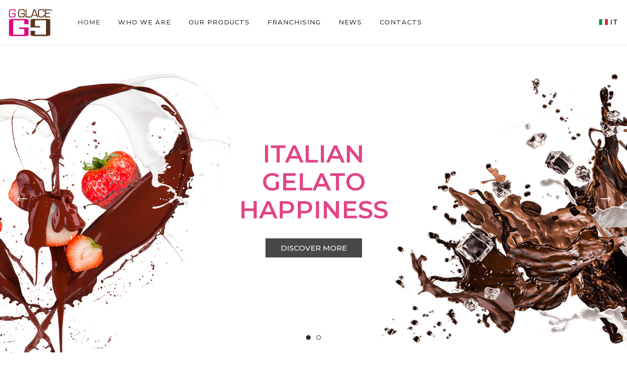

--- FILE ---
content_type: text/html
request_url: http://www.gglace.it/index-en.html
body_size: 4114
content:
<!DOCTYPE html>
<!--[if lt IE 10]> <html  lang="en" class="iex"> <![endif]-->
<!--[if (gt IE 10)|!(IE)]><!-->
<html lang="en">
<!--<![endif]-->
<head>
    <meta charset="utf-8">
    <meta http-equiv="X-UA-Compatible" content="IE=edge">
    <meta name="viewport" content="width=device-width, initial-scale=1">
    <title>GGlace | Italian Gelato Happiness</title>
    <meta name="description" content="Multipurpose HTML template.">
    <script src="../scripts/jquery.min.js"></script>
    <link rel="stylesheet" href="../scripts/bootstrap/css/bootstrap.css">
    <script src="../scripts/script.js"></script>
    <link rel="stylesheet" href="../style.css">
    <link rel="stylesheet" href="../css/content-box.css">
    <link rel="stylesheet" href="../css/image-box.css">
    <link rel="stylesheet" href="../css/animations.css">
    <link rel="stylesheet" href='../css/components.css'>
    <link rel="stylesheet" href='../scripts/flexslider/flexslider.css'>
    <link rel="stylesheet" href='../scripts/magnific-popup.css'>
    <link rel="stylesheet" href='../scripts/php/contact-form.css'>
    <link rel="stylesheet" href='../scripts/social.stream.css'>
    <link rel="stylesheet" href='../scripts/jquery.flipster.min.css'>
    <link rel="icon" href="../images/favicon.png">
    <link rel="stylesheet" href="../skin.css">
    <script>
  (function(i,s,o,g,r,a,m){i['GoogleAnalyticsObject']=r;i[r]=i[r]||function(){
  (i[r].q=i[r].q||[]).push(arguments)},i[r].l=1*new Date();a=s.createElement(o),
  m=s.getElementsByTagName(o)[0];a.async=1;a.src=g;m.parentNode.insertBefore(a,m)
  })(window,document,'script','//www.google-analytics.com/analytics.js','ga');

  ga('create', 'UA-60594121-1', 'auto');
  ga('send', 'pageview');

</script>
    <!-- Extra optional content header -->
</head>
<body>
    <div id="preloader"></div>
    <div class="footer-parallax-container">
      
      
              <header class="fixed-top scroll-change wide-area" data-menu-anima="fade-in">
            <div class="navbar navbar-default mega-menu-fullwidth navbar-fixed-top" role="navigation">
                <div class="navbar navbar-main">
                    <div class="container">
                        <div class="navbar-header">
                            <button type="button" class="navbar-toggle">
                                <i class="fa fa-bars"></i>
                            </button>
                            <a class="navbar-brand" href="index.html">
                                <img class="logo-default" src="../images/logo-2.png" alt="logo" />
                                <img class="logo-retina" src="../images/logo-retina.png" alt="logo" />
                            </a>
                        </div>
                        <div class="collapse navbar-collapse">
                            <ul class="nav navbar-nav">
                                <li class="dropdown active">
                                    <a href="index-en.html">Home <span class="caret"></span></a>
                                                                 </li>
                                <li class="dropdown">
                                    <a href="whoweare.html">Who we are<span class="caret"></span></a>
                                                                  </li>
                                <li class="dropdown">
                                    <a href="ourproducts.html">Our Products<span class="caret"></span></a>
                                                                   </li>
                                
                                 <li class="dropdown">
                                    <a href="franchising-en.html">Franchising <span class="caret"></span></a>
                                   
                                </li>
                                
                                 <li class="dropdown">
                                    <a href="news-en.html">News <span class="caret"></span></a>
                                   
                                </li>
                                
                                <li class="dropdown mega-dropdown mega-tabs">
                                    <a href="contacts.html">Contacts <span class="caret"></span></a>
                                                                 </li>
                            </ul>
                            <div class="nav navbar-nav navbar-right">
                        
                                <ul class="nav navbar-nav lan-menu">
                                    <li class="dropdown">
                                        <a href="index.html"><img src="../images/it.png" alt="" />It<span class="caret"></span></a>
                                        
                                    </li>
                                </ul>
                            </div>
                        </div>
                    </div>
                </div>
            </div>
        </header>
      
      
      
              <div class="section-slider full-screen-size" data-sub-height="90">
            <div class="flexslider visible-dir-nav advanced-slider slider" data-options="animation:fade">
                <ul class="slides">
                    <li data-slider-anima="fade-top" data-time="1000" data-timeline="asc">
                        <div class="section-slide">
                            <div class="bg-cover" style="background-image:url('../images/slide11.jpg')">
                            </div>
                            <div class="container">
                                <div class="container-middle">
                                    <div class="container-inner text-center">
                                        <h4 class="text-bold text-xl">ITALIAN<br>GELATO<br>HAPPINESS</h4>
                                                                               <hr class="space s" />

                                        <a href="#" class="btn tn-sm anima anima-fade-bottom">Discover more</a>
                                    </div>
                                </div>
                            </div>
                        </div>
                    </li>
                    <li data-slider-anima="fade-top" data-time="1000" data-timeline="asc">
                        <div class="section-slide">
                            <div class="bg-cover" style="background-image:url('../images/hd-12.jpg')">
                            </div>
                            <div class="container">
                                <div class="container-middle">
                                    <div class="container-inner text-center">
                                        <h2 class="text-bold text-xl">A NEW CONCEPT <br>OF ICE CREAM</h2>
                                        <hr class="space xs" />
                                     
                                        <hr class="space s" />
                                        <a href="#" class="btn tn-sm anima anima-fade-bottom">Discover more</a>
                                    </div>
                                </div>
                            </div>
                        </div>
                    </li>
                </ul>
            </div>
        </div>
       <div class="section-bg-color">
            <div class="container content">
	            
                <div class="row">
                    <div class="col-md-12" align="center">                                <div class="container-middle">
<p>
	                    GGLACE is a new concept in Italian handmade ice-cream shops, a new, modern ‘gelateria’ that breaks the mould of traditional ice-cream shop solutions.

 A plan whose aim is to spread Italy's superior ice-cream culture and the Italian lifestyle. 

A partnership of excellence for a ‘gelateria’ destined to succee</p><br>
<h5>OUR PRODUCTS</h5>
                    </div></div></div>
                <div class="row">
	                   <div class="col-md-1">
                     
                    </div>
                    <div class="col-md-1">      
                        <div class="advs-box advs-box-top-icon" data-anima="scale-up" data-trigger="hover">
                          <img src="../images/gelato.png"> 
                            <h6>Ice Cream</h6>
                          
                        </div>
                    </div>
                    <div class="col-md-1">      
                        <div class="advs-box advs-box-top-icon" data-anima="scale-up" data-trigger="hover">
                     <img src="../images/waffles.png"><h6>Waffles Crepes</h6>
                          
                        </div>
                    </div>
                    <div class="col-md-1">
                        <div class="advs-box advs-box-top-icon" data-anima="scale-up" data-trigger="hover">
                           <img src="../images/vassioio.png">
                            <h6>Lunch Tray</h6>
                         
                        </div>
                    </div>
                    <div class="col-md-1">
                        <div class="advs-box advs-box-top-icon" data-anima="scale-up" data-trigger="hover">
                            <img src="../images/biscotto.png">
                            <h6>Ice Cream Biscuits</h6>
                        
                        </div>
                    </div>
                    <div class="col-md-1">
                        <div class="advs-box advs-box-top-icon" data-anima="scale-up" data-trigger="hover">
                            <img src="../images/stecco.png">
                            <h6>Ice Cream Sticks</h6>
                         
                        </div>
                    </div>
                    <div class="col-md-1">
                        <div class="advs-box advs-box-top-icon" data-anima="scale-up" data-trigger="hover">
                           <img src="../images/cake.png"> 
                            <h6>Cakes</h6>
                          
                        </div>
                        
                    </div>
                    
                    
                     <div class="col-md-1">
                        <div class="advs-box advs-box-top-icon" data-anima="scale-up" data-trigger="hover">
                           <img src="../images/caffe.png"> 
                            <h6>Coffee</h6>
                         
                        </div>
                    </div>
                    
                    
                       <div class="col-md-1">
                        <div class="advs-box advs-box-top-icon" data-anima="scale-up" data-trigger="hover">
                         <img src="../images/hotdrinks.png"> 
                            <h6>Hot Drinks</h6>
                         
                        </div>
                    </div>
                    
                          <div class="col-md-1">
                        <div class="advs-box advs-box-top-icon" data-anima="scale-up" data-trigger="hover">
                           <img src="../images/cocktail.png"> 
                            <h6>Ice Cream Cocktail</h6>
                         
                        </div>
                    </div>
                    
                     
                    
                       <div class="col-md-1">
                     
                    </div>
                    
                </div>
            </div>
        </div>
      
      
      
      
         <div class="section-empty no-paddings-grid">
            <div class="container content">
                <div class="title-base">
                    <hr />
                    <h2>Our Ice Cream Cups</h2>
                </div>
                <div class="flexslider carousel visible-dir-nav outer-navs" data-options="minWidth:200,itemMargin:15,numItems:3,controlNav:true,directionNav:true">
                    <ul class="slides">
                        <li>
                            <div class="img-box adv-img adv-img-down-text">
                                <a class="img-box img-scale-up lightbox i-center" href="#">
                                    <div class="caption">
                                        <i class="im-cupcake"></i>
                                    </div>
                                    <img src="../images/gallery/image-1.jpg" alt="" />
                                </a>
                                <div class="caption-bottom">
                                    <h2><a href="#">Biscotto</a></h2>
                                </div>
                            </div>
                        </li>
                        <li>
                            <div class="img-box adv-img adv-img-down-text">
                                <a class="img-box img-scale-up lightbox i-center" href="#">
                                    <div class="caption">
                                        <i class="im-cupcake"></i>
                                    </div>
                                    <img src="../images/gallery/image-2.jpg" alt="" />
                                </a>
                                <div class="caption-bottom">
                                    <h2><a href="#">Tiramisù</a></h2>
                                </div>
                            </div>
                        </li>
                        <li>
                            <div class="img-box adv-img adv-img-down-text">
                                <a class="img-box img-scale-up lightbox i-center" href="#">
                                    <div class="caption">
                                        <i class="im-cupcake"></i>
                                    </div>
                                    <img src="../images/gallery/image-9.jpg" alt="" />
                                </a>
                                <div class="caption-bottom">
                                    <h2><a href="#">Oriente</a></h2>
                                </div>
                            </div>
                        </li>
                        <li>
                            <div class="img-box adv-img adv-img-down-text">
                                <a class="img-box img-scale-up lightbox i-center" href="#">
                                    <div class="caption">
                                        <i class="im-cupcake"></i>
                                    </div>
                                    <img src="../images/gallery/image-10.jpg" alt="" />
                                </a>
                                <div class="caption-bottom">
                                    <h2><a href="#">Pere e Ciooccolato</a></h2>
                                </div>
                            </div>
                        </li>
                        <li>
                            <div class="img-box adv-img adv-img-down-text">
                                <a class="img-box img-scale-up lightbox i-center" href="#">
                                    <div class="caption">
                                        <i class="im-cupcake"></i>
                                    </div>
                                    <img src="../images/gallery/image-11.jpg" alt="" />
                                </a>
                                <div class="caption-bottom">
                                    <h2><a href="#">Zafferano</a></h2>
                                </div>
                            </div>
                        </li>
                        
                              <li>
                            <div class="img-box adv-img adv-img-down-text">
                                <a class="img-box img-scale-up lightbox i-center" href="#">
                                    <div class="caption">
                                        <i class="im-cupcake"></i>
                                    </div>
                                    <img src="../images/gallery/image-12.jpg" alt="" />
                                </a>
                                <div class="caption-bottom">
                                    <h2><a href="#">Crescere</a></h2>
                                </div>
                            </div>
                        </li>
                        
                          <li>
                            <div class="img-box adv-img adv-img-down-text">
                                <a class="img-box img-scale-up lightbox i-center" href="#">
                                    <div class="caption">
                                        <i class="im-cupcake"></i>
                                    </div>
                                    <img src="../images/gallery/image-13.jpg" alt="" />
                                </a>
                                <div class="caption-bottom">
                                    <h2><a href="#">Amandula</a></h2>
                                </div>
                            </div>
                        </li>
                        
                    </ul>
                </div>
            </div>

      
      
              <div class="section-bg-color">
            <div class="container content">
                <div class="row">
                    <div class="col-md-12 bg-cover" style="background-image: url(../images/bg-box.jpg)">
                        <div class="row">
                            <hr class="space" />
                            <hr class="space" />
                            <hr class="space" />
                            <div class="col-md-6 col-center text-center boxed-inverse big-padding">
                                <div class="title-base">
                                    <hr />
                                    <h2>GGLACE FRANCHISING</h2>
                                </div>
                                <p>
                                    OPENING AN EXCLUSIVE, GLAMOROUS, GROUND-BREAKING ICE-CREAM SHOP IT’S EASY.
                                    <br>
                                    DISCOVER HOW TO BECOME A GGLACE FRANCHISEE.
                                </p>
                                <hr class="space m" />
                                <a href="franchising-en.html" class="btn-border btn btn-sm">Read more</a>
                            </div>
                            <hr class="space" />
                            <hr class="space" />
                            <hr class="space" />
                        </div>
                    </div>
                </div>
            </div>
        </div>

     
     
          <div class="section-empty no-padding-bottom">
            <div class="container content">
                <div class="row">
                    <div class="col-md-8">
                        <hr class="space s" />
                        <div class="title-base text-left">
                            <hr />
                            <h2>Join the GGLACE world</h2>
                        </div>
                        <p>
                           If you're interested in creating a successful business opening an artisanal ice cream shop with a peculiar Italian style, modern and glamour, everywhere in the world, you've come to the right place.
                           Our franchising proposal is simple, transparent and extremely profitable. GGLACE offers all the experience, the quality and the goodness of Italian ice cream, a groundbreaking design, complete assistance and great profitability. 
                           All the ingredients to successfully open your ice cream shop.
                        </p>
                        <hr class="space s" />
                        <img src="../images/sign-2.png" alt="" />
                    </div>
                    <div class="col-md-4">
                        <img src="../images/chef-5.png" alt="" />
                    </div>
                </div>
            </div>
        </div>

     
         <div class="section-empty no-paddings bg-white">
            <div class="content">
	            <br><br>
	              </div>
                </div>
	            
	            
         <div class="section-empty no-paddings">
            <div class="content">
                <div class="flexslider carousel nav-inner" data-options="minWidth:120,itemMargin:0,numItems:6,controlNav:true,directionNav:false">
                    <ul class="slides">
                        <li>
                            <a class="img-box lightbox" href="../images/gallery/image-42.jpg" data-lightbox-anima="show-scale">
                                <img src="../images/gallery/image-42.jpg" alt="">
                            </a>
                        </li>
                        <li>
                            <a class="img-box lightbox" href="../images/gallery/image-22.jpg" data-lightbox-anima="show-scale">
                                <img src="../images/gallery/image-22.jpg" alt="">
                            </a>
                        </li>
                        <li>
                            <a class="img-box lightbox" href="../images/gallery/image-23.jpg" data-lightbox-anima="show-scale">
                                <img src="../images/gallery/image-23.jpg" alt="">
                            </a>
                        </li>
                        <li>
                            <a class="img-box lightbox" href="../images/gallery/image-24.jpg" data-lightbox-anima="show-scale">
                                <img src="../images/gallery/image-24.jpg" alt="">
                            </a>
                        </li>
                        <li>
                            <a class="img-box lightbox" href="../images/gallery/image-25.jpg" data-lightbox-anima="show-scale">
                                <img src="../images/gallery/image-25.jpg" alt="">
                            </a>
                        </li>
                        <li>
                            <a class="img-box lightbox" href="../images/gallery/image-26.jpg" data-lightbox-anima="show-scale">
                                <img src="../images/gallery/image-26.jpg" alt="">
                            </a>
                        </li>
                        <li>
                            <a class="img-box lightbox" href="../images/gallery/image-43.jpg" data-lightbox-anima="show-scale">
                                <img src="../images/gallery/image-43.jpg" alt="">
                            </a>
                        </li>
                    </ul>
                </div>
            </div>
        </div>
        
        
                <div class="section-empty">
            <div class="container content">
                <div class="row">
                    <div class="col-md-6">
                        <div class="icon-box">
                            <div class="icon-box-cell">
                                <i class="im-clock text-l"></i>
                            </div>
                            <div class="icon-box-cell">
                                <label class="text-m">Hours</label>
                                <p class="text-s"> From 7 to 23 continued. Open 7 days a week.</p>
                            </div>
                        </div>
                    </div>
                    <div class="col-md-6">
                        <div class="icon-box">
                            <div class="icon-box-cell">
                                <i class="im-map2 text-l"></i>
                            </div>
                            <div class="icon-box-cell">
                                <label class="text-m">Address</label>
                                <p class="text-s"> GGlace, Piazza Duomo 5 - 26013 Crema - ph. 0373 85768</p>
                            </div>
                        </div>
                    </div>
                </div>
            </div>
        </div>
    </div>
    <i class="scroll-top scroll-top-mobile show fa fa-sort-asc"></i>
    <footer class="footer-base footer-parallax">
        <div class="content">
            <div class="container">
                <div class="row">
                    <div class="col-md-3"></div>
                    <div class="col-md-6 footer-center">
                        <hr class="space s" />
                        <img width="180" src="../images/logo-2.png" alt="" />
                        <hr class="space m" />
                        <p>
                            GGlace Piazza Duomo 8, Crema (CR) - Italy<br />gglace.crema@gmail.com / 0373 85768
                        </p>
                        <hr class="space s" />
                        <div class="btn-group social-group btn-group-icons">
                            <a target="_blank" href="#" data-social="share-facebook"><i class="fa fa-facebook"></i></a>
                            <a target="_blank" href="#" data-social="share-twitter"><i class="fa fa-twitter"></i></a>
                            <a target="_blank" href="#" data-social="share-google"><i class="fa fa-instagram"></i></a>
                            <a target="_blank" href="#" data-social="share-linkedin"><i class="fa fa-youtube"></i></a>
                        </div>
                    </div>
                    <div class="col-md-3"></div>
                </div>
            </div>
           
        </div>
        <link rel="stylesheet" href="../scripts/iconsmind/line-icons.min.css">
        <script src='../scripts/jquery.flipster.min.js'></script>
        <script async src="../scripts/bootstrap/js/bootstrap.min.js"></script>
        <script type="text/javascript" src="../scripts/imagesloaded.min.js"></script>
        <script type="text/javascript" src="../scripts/parallax.min.js"></script>
        <script type="text/javascript" src='../scripts/flexslider/jquery.flexslider-min.js'></script>
        <script src='../scripts/jquery.slimscroll.min.js'></script>
        <script type="text/javascript" async src='../scripts/php/contact-form.js'></script>
        <script type="text/javascript" async src='../scripts/jquery.progress-counter.js'></script>
        <script type="text/javascript" async src='../scripts/jquery.tab-accordion.js'></script>
        <script type="text/javascript" async src="../scripts/bootstrap/js/bootstrap.popover.min.js"></script>
        <script type="text/javascript" async src="../scripts/jquery.magnific-popup.min.js"></script>
        <script src='https://maps.googleapis.com/maps/api/js?sensor=false'></script>
        <script src='../scripts/google.maps.min.js'></script>
        <script src='../scripts/smooth.scroll.min.js'></script>
    </footer>
</body>
</html>


--- FILE ---
content_type: text/css
request_url: http://www.gglace.it/css/animations.css
body_size: 1749
content:

/*
==============================
BASE
==============================
*/

*[data-anima-out] .anima {
    opacity: 0;
} 

.img-box img {
     transition: all .3s, margin-top 1ms, width 1ms, max-width 1ms, margin-left 1ms !important;
    outline: 1px solid transparent;
    animation: all .3s !important;
    position: relative;
}
/*
==============================
rotate 90
==============================
*/
@keyframes rotate-90 {
    0% {
        transform: rotate(0);
    }

    100% {
        transform: rotate(90deg);
    }
}

.rotate-90 {
    animation: rotate-90 .5s;
    transform: rotate(90deg);
    opacity: 1 !important;
}
/*
==============================
rotate 20
==============================
*/
@keyframes rotate-20 {
    0% {
        transform: rotate(0);
    }

    100% {
        transform: rotate(20deg);
    }
}

.rotate-20 {
    animation: rotate-20 .5s;
    transform: rotate(20deg) !important;
    opacity: 1 !important;
}
/*
==============================
SCALE UP
==============================
*/
@keyframes scale-up {
    0% {
        transform: scale(1);
    }

    100% {
        transform: scale(1.2);
    }
}

.scale-up, .img-scale-up:hover img {
    animation: scale-up .5s;
    transform: scale(1.2) !important;
    opacity: 1;
}
/*
==============================
SCALE UP 2X
==============================
*/
@keyframes scale-up-2x {
    0% {
        transform: scale(1);
    }

    100% {
        transform: scale(2);
    }
}

.scale-up-2x, .img-scale-up-2x:hover img {
    animation: scale-up-2x .5s;
    transform: scale(2);
    opacity: 1 !important;
}
/*
==============================
SCALE ROTATE
==============================
*/
@keyframes scale-rotate {
    0% {
        transform: scale(1) rotate(0);
    }

    100% {
        transform: scale(1.2) rotate(4deg);
    }
}

.scale-rotate, .img-scale-rotate:hover img {
    transform: scale(1.2) rotate(4deg);
    animation: scale-rotate .5s;
    opacity: 1;
}
/*
==============================
CIRCULAR ROTATION
==============================
*/
@keyframes spinAround {
    from {
        transform: rotate(0deg);
    }

    to {
        transform: rotate(360deg);
    }
}

.circular-rotation {
    animation: spinAround 2s linear infinite;
    opacity: 1 !important;
}

/*
==============================
FADE
==============================
*/
@keyframes fadein {
    0% {
        opacity: 0;
    }

    100% {
        opacity: 1;
    }
}

.fade-in {
    animation: fadein .5s;
    opacity: 1 !important;
}
/*
==============================
FADE LEFT
==============================
*/
@keyframes fadeleft {
    0% {
        opacity: 0;
        transform: translateX(-100px);
    }

    100% {
        opacity: 1;
        transform: translateX(0);
    }
}

.fade-left {
    animation: fadeleft .5s;
    opacity: 1 !important;
}
/*
==============================
FADE RIGHT
==============================
*/
@keyframes faderight {
    0% {
        opacity: 0;
        transform: translateX(100px);
    }

    100% {
        opacity: 1;
        transform: translateX(0);
    }
}

.fade-right {
    animation: faderight .5s;
    opacity: 1 !important;
}
/*
==============================
FADE TOP
==============================
*/
@keyframes fadetop {
    0% {
        opacity: 0;
        transform: translateY(-100px);
    }

    100% {
        opacity: 1;
        transform: translateY(0);
    }
}

.fade-top {
    animation: fadetop .5s;
    opacity: 1 !important;
}
/*
==============================
FADE BOTTOM
==============================
*/
@keyframes fadebottom {
    0% {
        opacity: 0;
        transform: translateY(100px);
    }

    100% {
        opacity: 1;
        transform: translateY(0);
    }
}

.fade-bottom {
    animation: fadebottom .5s;
    opacity: 1 !important;
}
/*
==============================
SHOW SCALE
==============================
*/
@keyframes show-scale {
    0% {
        opacity: 0;
        transform: scale(0);
    }

    100% {
        opacity: 1;
        transform: scale(1);
    }
}

.show-scale {
    animation: show-scale .5s;
    opacity: 1 !important;
}

/*
==============================
SLDIE RIGHT LEFT
==============================
*/
@keyframes fromRightToLeft {
    0% {
        opacity: 1;
        transform: translate(0);
    }

    25% {
        opacity: 0;
        transform: translate(+100%);
    }

    50% {
        transform: translate(-100%);
    }

    100% {
        opacity: 1;
        transform: translate(0);
    }
}

.slide-right-left {
    animation: fromRightToLeft 0.5s forwards;
    opacity: 1 !important;
}

/*
==============================
SLIDE TOP BOTTOM
==============================
*/
@keyframes fromTopToBottom {
    0% {
        opacity: 1;
        transform: translate(0,0);
    }

    25% {
        opacity: 0;
        transform: translate(0,+100%);
    }

    50% {
        transform: translate(0,-100%);
    }

    100% {
        opacity: 1;
        transform: translate(0,0);
    }
}

.slide-top-bottom {
    animation: fromTopToBottom 0.5s forwards;
    opacity: 1 !important;
}

/*
==============================
PULSE
==============================
*/

@keyframes pulse {
    25% {
        opacity: .8;
        transform: scale(1.1);
    }

    75% {
        opacity: 1;
        transform: scale(0.9);
    }
}

.pulse, .pulse-fast, .img-pulse:hover img, .img-pulse-fast:hover img {
    animation-name: pulse;
    animation-timing-function: linear;
    opacity: 1 !important;
}

.pulse, .img-pulse:hover img {
    animation-duration: 1s;
    animation-iteration-count: 2;
}

.pulse-fast, .img-pulse-fast:hover img {
    animation-duration: .5s;
    animation-iteration-count: 1;
}
/*
==============================
PULSE HORIZONTAL
==============================
*/

@keyframes pulse-horizontal {
    16.65% {
        transform: translateX(8px);
    }

    33.3% {
        opacity: 1;
        transform: translateX(-6px);
    }

    49.95% {
        transform: translateX(4px);
    }

    66.6% {
        transform: translateX(-2px);
    }

    83.25% {
        transform: translateX(1px);
    }

    100% {
        transform: translateX(0);
    }
}

.pulse-horizontal, .img-pulse-horizontal:hover img {
    animation-name: pulse-horizontal;
    animation-duration: 1s;
    animation-timing-function: ease-in-out;
    animation-iteration-count: 1;
    opacity: 1 !important;
}
/*
==============================
PULSE VERTICAL
==============================
*/

@keyframes pulse-vertical {
    16.65% {
        transform: translateY(8px);
    }

    33.3% {
        opacity: 1;
        transform: translateY(-6px);
    }

    49.95% {
        transform: translateY(4px);
    }

    66.6% {
        transform: translateY(-2px);
    }

    83.25% {
        transform: translateY(1px);
    }

    100% {
        transform: translateY(0);
    }
}

.pulse-vertical, .img-pulse-vertical:hover img {
    animation-name: pulse-vertical;
    animation-duration: 1s;
    animation-timing-function: ease-in-out;
    animation-iteration-count: 1;
    opacity: 1 !important;
}


/*
==============================
GRAPHICS ANIMATIONS - GLOBAL SETTINGS
==============================
*/

.ganimation-pulse:after, .ganimation-explode:after {
    pointer-events: none;
    position: absolute;
    width: 100%;
    height: 100%;
    content: '';
    box-sizing: content-box;
}

/*
============================== 
GANIMATION - PULSE
==============================
*/
@keyframes ganimation-pulse {
    0% {
        opacity: 1;
        transform: scale(1);
    }

    100% {
        transform: scale(2);
        opacity: 0;
    }
}

.ganimation-pulse:after {
    top: 0;
    left: 0;
    bottom: 0;
    right: 0;
    position: absolute;
    content: '';
    width: 100%;
    height: 100%;
    z-index: -1;
    background: rgba(90, 90, 90, 0.4);
    animation-name: ganimation-pulse;
    animation-duration: .3s;
    border-radius: 3px;
    opacity: 0;
}

.circle.ganimation-pulse, .circle.ganimation-explode {
    overflow: visible;
}

    .circle.ganimation-pulse:after, .circle.ganimation-explode:after {
        border-radius: 50%;
        overflow: visible;
    }

/*
============================== 
GANIMATION - EXPLODE
==============================
*/
@keyframes sonarEffect {
    0% {
        opacity: 0.3;
    }

    40% {
        opacity: 0.5;
        box-shadow: 0 0 20px 20px rgba(197, 197, 197, 0.2);
    }

    100% {
        box-shadow: 0 0 20px 20px rgba(197, 197, 197, 0.2);
        transform: scale(1.5);
        opacity: 0;
    }
}

.ganimation-explode {
    transition: transform ease-out 0.1s, background 0.2s;
    -webkit-transform: scale(0.93);
    -moz-transform: scale(0.93);
    -ms-transform: scale(0.93);
    transform: scale(0.93);
}

    .ganimation-explode:after {
        top: 0;
        left: 0;
        padding: 0;
        z-index: -1;
        border-radius: 3px;
        opacity: 0;
        -webkit-transform: scale(0.9);
        -moz-transform: scale(0.9);
        -ms-transform: scale(0.9);
        transform: scale(0.9);
        -webkit-animation: sonarEffect .3s ease-out 75ms;
        -moz-animation: sonarEffect .3s ease-out 75ms;
        animation: sonarEffect .3s ease-out 75ms;
        background-color: rgba(197, 197, 197, 0.2);
    }


/*
==============================
GANIMATION - GLASS
==============================
*/
@keyframes glass {
    0% {
        transform: scale3d(1.9,1.4,1) rotate3d(0,0,1,45deg) translate3d(0,-100%,0);
        opacity: 1;
    }

    100% {
        transform: scale3d(1.9,1.4,1) rotate3d(0,0,1,45deg) translate3d(0,100%,0);
        opacity: 1;
    }
}

.ganimation-glass {
    overflow: hidden;
}

    .ganimation-glass::before {
        position: absolute;
        top: 0;
        left: 0;
        width: 100%;
        height: 100%;
        background: rgba(155, 155, 155, 0.31);
        content: '';
        animation-name: glass;
        animation-duration: .4s;
        opacity: 0;
        z-index: 1;
    }


--- FILE ---
content_type: text/css
request_url: http://www.gglace.it/css/components.css
body_size: 2755
content:

/*
==============================
COLLAPSE & ACCORDION
============================== 
*/

.collapse-box .panel, .accordion-list .panel {
    padding: 0;
    display: none;
    overflow: hidden;
    margin: 5px 0;
    position: relative;
}

.accordion-list .list-group-item {
    padding: 0;
    border: none;
    border-top: 1px solid #DADADA;
    border-radius: 0;
    margin-bottom: 0px;
    text-align: left;
}

    .accordion-list .list-group-item:last-child {
        border-bottom: 1px solid #DADADA;
    }

    .accordion-list .list-group-item > a {
        padding: 10px 15px;
        display: block;
    }

        .accordion-list .list-group-item > a i {
            margin-right: 15px;
            color: #337ab7;
        }

        .accordion-list .list-group-item > a.active, .accordion-list .list-group-item > a.active:hover {
            border: 1px solid #929292;
            margin: -1px -1px 0 -1px;
            font-weight: 600;
        }

        .accordion-list .list-group-item > a:hover {
            color: #555;
            background-color: #FBFBFB;
        }

    .accordion-list .list-group-item > .panel > .inner {
        padding: 10px 15px;
    }
/*
==============================
TABS
==============================
*/
.tab-box > .panel, .tab-box > .panel-box > .panel {
    padding: 15px;
    border: 1px solid #DDD;
    border-top-style: none;
    display: none;
    border-radius: 0px 0px 4px 4px;
}

.nav-pills.nav-center > li {
    margin: 0;
}

.tab-box.inverse .panel {
    border-top-style: solid;
    border-bottom-style: none;
    border-radius: 4px 4px 0px 0px;
}

.tab-box.inverse .nav-tabs a {
    border-bottom-color: rgba(255, 255, 255, 0);
    border-radius: 0;
}

.tab-box.left .nav-tabs > li > a:hover, .tab-box.right .nav-tabs > li > a:hover {
    border-bottom: 1px solid #FDFDFD;
}

.tab-box.right .nav-tabs > li.active > a {
    margin-left: 0px;
    border-bottom: none !important;
}

.tab-box .nav-tabs.nav-justified a {
    margin-right: 0px;
}

.tab-box.inverse .nav-tabs li.active a {
    border-bottom-color: #DDD;
    border-top: 1px solid #FFF;
    border-radius: 0 0 2px 2px;
    top: 0px;
    margin-right: 0px;
}

.tab-box.inverse .nav-tabs li.active {
    /* background-color: #FFF; */
    border-top: 1px solid #FFF;
}

.tab-box .nav-tabs li.active {
    background-color: #FFF;
    z-index: 1;
}

.tab-box .nav-tabs.nav-center li.active {
    margin-right: -2px;
    bottom: -1px;
}

.tab-box.inverse .nav-tabs {
    border-bottom: 0;
    border-top: 1px solid #DDD;
}

.tab-box.pills > .panel, .tab-box.pills > .panel-box .panel {
    padding: 25px 0 0 0;
    border: none;
}

.tab-box .panel.active {
    display: block;
}

.tab-box .panel > *:first-child, .tab-box .panel > .row > div > *:first-child {
    margin-top: 0;
}

.tab-box .panel > *:last-child, .tab-box .panel > .row > div > *:last-child {
    margin-bottom: 0;
}

.tab-box.gray .panel.active {
    background-color: #f5f5f5;
}

.tab-box .panel > .col-md-12 {
    margin-left: -15px;
    margin-right: -15px;
    width: calc(100% + 30px);
}

/*
==============================
TAB VERTICAL
==============================
*/

.tab-box.left .nav-tabs, .tab-box.right .nav-tabs {
    border-bottom: none;
    padding: 0;
}

.tab-box.left .nav-tabs {
    border-right: 1px solid #ddd;
}

.tab-box.right .nav-tabs {
    border-left: 1px solid #ddd;
}

    .tab-box.left .nav-tabs > li, .tab-box.right .nav-tabs > li {
        float: none;
        margin-bottom: 0px;
    }

.tab-box.left .nav-tabs > li {
    margin-right: -1px;
}

.tab-box.right .nav-tabs > li {
    margin-left: -1px;
}

.tab-box.left .nav-tabs > li.active > a,
.tab-box.left .nav-tabs > li.active > a:hover,
.tab-box.left .nav-tabs > li.active > a:focus {
    border-bottom-color: #ddd;
    border-right-color: transparent;
}

.tab-box.right .nav-tabs > li.active > a,
.tab-box.right .nav-tabs > li.active > a:hover,
.tab-box.right .nav-tabs > li.active > a:focus {
    border-bottom: 1px solid #ddd;
    border-left-color: transparent;
}

.tab-box.left .nav-tabs > li > a {
    border-radius: 2px 0 0 2px;
    display: block;
    overflow: hidden;
    text-overflow: ellipsis;
}

.tab-box.right .nav-tabs > li > a {
    border-radius: 0 2px 2px 0;
}

.tab-box.left .panel-box, .tab-box.right .panel-box {
    padding: 0;
    overflow: hidden;
}

.tab-box.left:not(.pills) .panel-box {
    border-left: 1px solid #ddd;
    margin-left: -1px;
}

.tab-box.right:not(.pills) .panel-box {
    border-right: 1px solid #ddd;
    margin-right: -1px;
}

.tab-box.left .panel-box .panel {
    border: 1px solid #DDD;
    border-left-style: none;
    border-radius: 0px 4px 4px 0px;
}

.tab-box.right .panel-box .panel {
    border: 1px solid #DDD;
    border-right-style: none;
    border-radius: 4px 0 0 4px;
}

.tab-box.left .nav-pills li, .tab-box.right .nav-pills li {
    float: none;
    margin-bottom: 2px;
    display: block;
}

.nav.nav-pills {
    padding-right: 0;
    text-align: center;
}

.tab-box.left.pills .panel, .tab-box.right.pills .panel {
    padding: 0 15px;
    border: none;
}

.tab-box.left.pills .nav-pills > li + li, .tab-box.right.pills .nav-pills > li + li {
    margin-left: 0;
}

.mega-tabs .dropdown-menu {
    padding: 0;
    overflow: hidden;
}

.mega-tabs .nav-tabs {
    border: none;
    background: #fbfbfb;
}

.mega-tabs .tab-box .nav-tabs > li > a {
    border: none;
    padding: 15px 30px;
    border-top: none !important;
    border-radius: 0;
}

.mega-tabs .tab-box .panel.active {
    border: none;
    margin: 0 -10px 10px -10px;
}
/*
==============================
PROGRESS - COUNTER
==============================
*/
.progress-circle .inner-circle {
    width: 100%;
    text-align: center;
    height: 150px;
    margin-top: -75px;
    position: absolute;
    left: 0;
    top: 50%;
    display: none;
}

.progress-circle {
    position: relative;
    text-align: center;
}

    .progress-circle .inner-circle .counter-circle {
        font-size: 15px;
        z-index: 9;
        position: relative;
    }

    .progress-circle .inner-circle .inner-center {
        display: table-cell;
        vertical-align: middle;
        padding: 0 22%;
    }

    .progress-circle .inner-circle i.bg {
        vertical-align: middle;
        height: 100%;
        top: 0;
        bottom: 0;
        right: 0;
        margin: 0;
        display: table;
    }

        .progress-circle .inner-circle i.bg:before {
            display: table-cell;
            vertical-align: middle;
        }

    .progress-circle .inner-circle div.circle {
        width: 100px;
        display: inline-block;
        height: 100px;
        text-align: center;
        padding-top: 39px;
    }

    .progress-circle .inner-circle .main {
        font-size: 13px;
    }

.countdown .countdown-values {
    font-weight: 600;
}

.countdown .countdown-label {
    font-weight: 400;
    padding: 0 10px;
}

.countdown > div {
    display: inline-block;
    text-align: center;
}
/*
==============================
TIMELINE
==============================
*/
.timeline {
    list-style: none;
    padding: 20px 0 20px;
    position: relative;
}

    .timeline:before {
        top: 0;
        bottom: 0;
        position: absolute;
        content: " ";
        width: 1px;
        background-color: #CECECE;
        left: 50%;
        margin-left: -1.5px;
    }

    .timeline > li {
        margin-bottom: 20px;
        position: relative;
    }

        .timeline > li:before,
        .timeline > li:after {
            content: " ";
            display: table;
        }

        .timeline > li:after {
            clear: both;
        }

        .timeline > li:before,
        .timeline > li:after {
            content: " ";
            display: table;
        }

        .timeline > li:after {
            clear: both;
        }

        .timeline > li > .timeline-panel {
            width: 50%;
            float: left;
            border: 1px solid #D2D2D2;
            background: #FFF;
            border-radius: 2px;
            padding: 20px;
            text-align: left;
            position: relative;
        }

        .timeline > li.timeline-inverted + li:not(.timeline-inverted),
        .timeline > li:not(.timeline-inverted) + li.timeline-inverted {
            margin-top: -10px;
        }

        .timeline > li:not(.timeline-inverted) {
            padding-right: 90px;
        }

        .timeline > li.timeline-inverted {
            padding-left: 90px;
        }

        .timeline > li > .timeline-panel:before {
            position: absolute;
            top: 26px;
            right: -14px;
            display: inline-block;
            border-top: 15px solid transparent;
            border-left: 15px solid #BDBDBD;
            border-right: 0 solid #BDBDBD;
            border-bottom: 15px solid transparent;
            content: " ";
        }

        .timeline > li > .timeline-panel:after {
            position: absolute;
            top: 27px;
            right: -13px;
            display: inline-block;
            border-top: 14px solid transparent;
            border-left: 14px solid #fff;
            border-right: 0 solid #fff;
            border-bottom: 14px solid transparent;
            content: " ";
        }

        .timeline > li > .timeline-badge {
            width: 20px;
            height: 20px;
            line-height: 50px;
            position: absolute;
            top: 32px;
            left: 50%;
            margin-left: -11px;
            background-color: #D2D2D2;
            z-index: 9;
            border-radius: 50%;
            border: 5px solid #FFFFFF;
        }

        .timeline > li > .timeline-label h4 {
            margin: 0px;
            font-size: 25px;
        }

        .timeline > li > .timeline-label p {
            margin: 0;
            opacity: .8;
        }

        .timeline > li > .timeline-label {
            height: 65px;
            position: absolute;
            top: 32px;
            left: 50%;
            margin: -25px 0 0 25px;
            padding: 10px 15px;
            text-align: left;
            z-index: 9;
            border-radius: 4px;
            transition: all linear 0.3s;
        }

        .timeline > li.timeline-inverted > .timeline-label {
            top: 32px;
            left: 50%;
            margin-left: -325px;
            white-space: nowrap;
            text-align: right;
            width: 300px;
        }

        .timeline > li.timeline-inverted > .timeline-panel {
            float: right;
        }

            .timeline > li.timeline-inverted > .timeline-panel:before {
                border-left-width: 0;
                border-right-width: 15px;
                left: -14px;
                right: auto;
            }

            .timeline > li.timeline-inverted > .timeline-panel:after {
                border-left-width: 0;
                border-right-width: 14px;
                left: -13px;
                right: auto;
            }

.timeline-title {
    margin-top: 0;
}

.timeline-body > p,
.timeline-body > ul {
    margin-bottom: 0;
    text-align: left;
}

    .timeline-body > p + p {
        margin-top: 5px;
    }

.timeline > li:hover > .timeline-label {
    transform: translateX(10px);
}

.timeline > li.timeline-inverted:hover > .timeline-label {
    transform: translateX(-10px);
}

.timeline > li:hover > .timeline-badge {
    border: 3px solid #FFF;
    transition: all .3s;
}

.timeline small {
    margin-bottom: 10px;
    display: block;
}

/*
==============================
MOBILE - PHONE - Extra small devices
==============================
*/
@media (max-width: 992px) {

    .mega-tabs .tab-box .nav-tabs > li > a {
        padding-left: 15px;
    }

    .nav-tabs > li {
        float: none;
        border: 1px solid #DDD;
    }

    header .nav-tabs > li {
        border: none;
    }

    header .mega-tabs .nav-tabs {
        background: none;
    }

    header .mega-tabs .tab-box .nav-tabs > li > a {
        padding: 15px;
        text-align: left;
    }

    .nav.nav-center > li {
        display: block;
        margin: 0;
        border-bottom: none;
    }

    .nav-tabs > li.active {
        border: none;
        top: 0 !important;
        border-radius: 0 !important;
    }

        .nav-tabs > li.active a, .tab-box.inverse .nav-tabs li.active > a {
            border-radius: 0 0 0 0 !important;
            border-bottom: 0;
            border-top-color: #DDDDDD !important;
        }

        .nav-tabs > li.active > a {
            background-color: #f5f5f5 !important;
        }

    .nav-tabs li.active:last-child a {
        border: 1px solid #ddd;
    }

    header .nav-tabs li.active:last-child a {
        border: none !important;
    }

    .tab-box.left .nav-tabs > li.active > a, .tab-box.left .nav-tabs > li.active > a:hover, .tab-box.left .nav-tabs > li.active > a:focus,
    .tab-box.right .nav-tabs > li.active > a, .tab-box.right .nav-tabs > li.active > a:hover, .tab-box.right .nav-tabs > li.active > a:focus {
        border: none;
        border-bottom: none !important;
    }

    .tab-box.left .nav-tabs > li, .tab-box.right .nav-tabs > li {
        border: none;
        margin: 0;
        border-bottom: 1px solid #ddd;
    }

    .tab-box.left .nav-tabs, .tab-box.right .nav-tabs {
        border: 1px solid #ddd;
        border-bottom: none;
        height: auto !important;
    }

    .tab-box.left:not(.pills) .panel-box .panel, .tab-box.right:not(.pills) .panel-box .panel {
        border: 1px solid #DDD;
        border-left-style: solid;
        border-radius: 2px;
    }

    .tab-box.inverse .nav-tabs li:first-child {
        border-top: none !important;
    }

    .tab-box.left .nav-tabs > li:last-child {
        border-bottom: none !important;
    }

    .tab-box.right .nav-tabs {
        border-top: none !important;
    }

    .tab-box.left .panel-box .panel {
        border-top-left-radius: 0;
        border-top-right-radius: 0;
    }

    .tab-box.right .panel-box .panel {
        border-bottom-left-radius: 0;
        border-bottom-right-radius: 0;
    }

    .nav-tabs.nav-justified > li > a {
        margin-bottom: 0;
    }

    .tab-box .nav-tabs.nav-center li.active {
        margin-right: 0;
        bottom: 0;
    }

    .tab-box .nav-tabs.nav-center li:last-child a {
        border-bottom: none !important;
    }

    .tab-box.inverse .nav-tabs.nav-center li:last-child a {
        border-bottom: 1px solid #DDD !important;
    }

    .nav-justified-v li > a {
        line-height: inherit !important;
        height: auto !important;
    }

    .tab-box.left.pills .panel, .tab-box.right.pills .panel {
        padding: 15px;
    }

    .nav-pills {
        height: auto !important;
    }

        .nav-pills > li > a {
            padding: 8px;
        }

    .timeline > li > .timeline-panel {
        width: 100%;
        background: white;
    }

    .timeline > li > .timeline-label {
        position: relative;
        height: 100%;
        margin: 45px 0;
        padding: 0;
        left: 0;
    }
    .timeline > li.timeline-inverted > .timeline-label {
        top: 32px;
    left: auto;
    right: 0;
    margin-left: 0;
    width: auto;
    }
}
/*
==============================
MOBILE - TABLET - Small devices
==============================
*/
@media (min-width: 769px) and (max-width: 992px) {
}
/*
==============================
MOBILE - SMALL DESKTOP - Medium devices
==============================
*/
@media (min-width: 992px) and (max-width: 1200px) {
}


--- FILE ---
content_type: text/css
request_url: http://www.gglace.it/scripts/jquery.flipster.min.css
body_size: 1443
content:
/* @group Base Flipster Styles */
.coverflow-slider {
  display: block;
  margin: 0 auto;
  width: 100%;
  position: relative;
  overflow: hidden;
}
.flip-items,
.flip-item {
  display: block;
  margin: 0 auto;
  margin-bottom: 0;
  padding: 0;
  list-style-type: none;
}
.flip-items {
  width: 100%;
  -webkit-transform: translate3d(0, 0, 0);
  -moz-transform: translate3d(0, 0, 0);
  -o-transform: translate3d(0, 0, 0);
  -ms-transform: translate3d(0, 0, 0);
  transform: translate3d(0, 0, 0);
  -webkit-transform-origin: 50% 50%;
  -moz-transform-origin: 50% 50%;
  -o-transform-origin: 50% 50%;
  -ms-transform-origin: 50% 50%;
  transform-origin: 50% 50%;
  -webkit-backface-visibility: hidden;
  -moz-backface-visibility: hidden;
  backface-visibility: hidden;
  -webkit-box-sizing: content-box;
  -moz-box-sizing: content-box;
  box-sizing: content-box;
}
.flip-item {
  position: absolute;
  opacity: 1;
  /* Fix for strange clipping behavior on rotated elements in Chrome. */

}
.flip-past,
.flip-future,
.flip-next,
.flip-prev {
  cursor: pointer;
  opacity: 0.5;
}
.flip-item img {
  display: block;
  width: 100%;
  max-width: inherit;
}
/* @end */
/* @group Coverflow Style */
.flipster-coverflow .flip-items {
  -webkit-transition: all 350ms ease-in-out;
  -moz-transition: all 350ms ease-in-out;
  -o-transition: all 350ms ease-in-out;
  -ms-transition: all 350ms ease-in-out;
  transition: all 350ms ease-in-out;
  position: relative;
}
.flipster-coverflow .flip-item {
  display: block;
  -webkit-transition: all 175ms ease-in-out;
  -moz-transition: all 175ms ease-in-out;
  -o-transition: all 175ms ease-in-out;
  -ms-transition: all 175ms ease-in-out;
  transition: all 175ms ease-in-out;
  -webkit-transform-origin: 50% 50%;
  -moz-transform-origin: 50% 50%;
  -o-transform-origin: 50% 50%;
  -ms-transform-origin: 50% 50%;
  transform-origin: 50% 50%;
  -webkit-perspective: 800px;
  -moz-perspective: 800px;
  perspective: 800px;
  position: absolute;
  width: 60%;
}
.flipster-coverflow .flip-content {
  -webkit-transition: all 350ms ease-in-out;
  -moz-transition: all 350ms ease-in-out;
  -o-transition: all 350ms ease-in-out;
  -ms-transition: all 350ms ease-in-out;
  transition: all 350ms ease-in-out;
}
.flipster-coverflow .flip-past .flip-content {
  -webkit-transform: rotateY(55deg) scale(0.75);
  -moz-transform: rotateY(55deg) scale(0.75);
  -o-transform: rotateY(55deg) scale(0.75);
  -ms-transform: rotateY(55deg) scale(0.75);
  transform: rotateY(55deg) scale(0.75);
}
.flipster-coverflow .flip-future .flip-content {
  -webkit-transform: rotateY(-55deg) scale(0.75);
  -moz-transform: rotateY(-55deg) scale(0.75);
  -o-transform: rotateY(-55deg) scale(0.75);
  -ms-transform: rotateY(-55deg) scale(0.75);
  transform: rotateY(-55deg) scale(0.75);
}

.flipster-coverflow.no-rotate .flip-past .flip-content {
  -webkit-transform: scale(0.75);
  -moz-transform: scale(0.75);
  -o-transform:scale(0.75);
  -ms-transform:scale(0.75);
  transform: scale(0.75);
}
.flipster-coverflow.no-rotate .flip-future .flip-content {
  -webkit-transform: scale(0.75);
  -moz-transform: scale(0.75);
  -o-transform: scale(0.75);
  -ms-transform: scale(0.75);
  transform: scale(0.75);
}


.flipster-coverflow .flip-current .flip-content {
  -webkit-transform: rotateY(0deg);
  -moz-transform: rotateY(0deg);
  -o-transform: rotateY(0deg);
  -ms-transform: rotateY(0deg);
  transform: rotateY(0deg);
}
.flipster-coverflow .flip-hidden {
  visibility: hidden;
  -webkit-opacity: 0;
  -moz-opacity: 0;
  opacity: 0;
}
/* @end */
/* @group Flip Items */
.flipster-carousel .flip-items {
  -webkit-perspective: 2000px;
  -moz-perspective: 2000px;
  perspective: 2000px;
}
.flipster-carousel .flip-item {
  -webkit-transform: translate3d(0, 0, 0);
  -moz-transform: translate3d(0, 0, 0);
  -o-transform: translate3d(0, 0, 0);
  -ms-transform: translate3d(0, 0, 0);
  transform: translate3d(0, 0, 0);
  -webkit-transition: all 350ms ease-out;
  -moz-transition: all 350ms ease-out;
  -o-transition: all 350ms ease-out;
  -ms-transition: all 350ms ease-out;
  transition: all 350ms ease-out;
}
.no-csstransforms .flipster-carousel .flip-item {
  -webkit-transition: none;
  -moz-transition: none;
  -o-transition: none;
  -ms-transition: none;
  transition: none;
}
.flipster-carousel .flip-items img {
  -webkit-box-shadow: 0 0 10px rgba(0, 0, 0, 0.3);
  -moz-box-shadow: 0 0 10px rgba(0, 0, 0, 0.3);
  box-shadow: 0 0 10px rgba(0, 0, 0, 0.3);
}
.flipster-carousel .flip-past {
  -webkit-transform: translateX(-80%) translateZ(0) rotateY(80deg) scale(0.65);
  -moz-transform: translateX(-80%) translateZ(0) rotateY(80deg) scale(0.65);
  -o-transform: translateX(-80%) translateZ(0) rotateY(80deg) scale(0.65);
  -ms-transform: translateX(-80%) translateZ(0) rotateY(80deg) scale(0.65);
  transform: translateX(-80%) translateZ(0) rotateY(80deg) scale(0.65);
}
.flipster-carousel.no-rotate .flip-past {
  -webkit-transform: translateX(-80%) translateZ(0)  scale(0.65);
  -moz-transform: translateX(-80%) translateZ(0)  scale(0.65);
  -o-transform: translateX(-80%) translateZ(0)  scale(0.65);
  -ms-transform: translateX(-80%) translateZ(0) scale(0.65);
  transform: translateX(-80%) translateZ(0) scale(0.65);
}
.no-csstransforms3d .flipster-carousel .flip-past {
  -webkit-transform: translateX(-56%) scale(0.5);
  -moz-transform: translateX(-56%) scale(0.5);
  -o-transform: translateX(-56%) scale(0.5);
  -ms-transform: translateX(-56%) scale(0.5);
  transform: translateX(-56%) scale(0.5);
}
.no-csstransforms .flipster-carousel .flip-past {
  left: -20%;
  top: 40%;
  width: 50%;
  height: 50%;
}
.flipster-carousel .flip-future {
  -webkit-transform: translateX(80%) translateZ(0) rotateY(-80deg) scale(0.65);
  -moz-transform: translateX(80%) translateZ(0) rotateY(-80deg) scale(0.65);
  -o-transform: translateX(80%) translateZ(0) rotateY(-80deg) scale(0.65);
  -ms-transform: translateX(80%) translateZ(0) rotateY(-80deg) scale(0.65);
  transform: translateX(80%) translateZ(0) rotateY(-80deg) scale(0.65);
}

.flipster-carousel.no-rotate .flip-future {
  -webkit-transform: translateX(80%) translateZ(0) scale(0.65);
  -moz-transform: translateX(80%) translateZ(0) scale(0.65);
  -o-transform: translateX(80%) translateZ(0) scale(0.65);
  -ms-transform: translateX(80%) translateZ(0) scale(0.65);
  transform: translateX(80%) translateZ(0) scale(0.65);
}

.no-csstransforms3d .flipster-carousel .flip-future {
  -webkit-transform: translateX(56%) scale(0.5);
  -moz-transform: translateX(56%) scale(0.5);
  -o-transform: translateX(56%) scale(0.5);
  -ms-transform: translateX(56%) scale(0.5);
  transform: translateX(56%) scale(0.5);
}
.no-csstransforms .flipster-carousel .flip-future {
  left: 88%;
  top: 40%;
  width: 50%;
  height: 50%;
}
.flipster-carousel .flip-prev {
  -webkit-transform: translateX(-60%) translateZ(0) rotateY(80deg) scale(0.8);
  -moz-transform: translateX(-60%) translateZ(0) rotateY(80deg) scale(0.8);
  -o-transform: translateX(-60%) translateZ(0) rotateY(80deg) scale(0.8);
  -ms-transform: translateX(-60%) translateZ(0) rotateY(80deg) scale(0.8);
  transform: translateX(-60%) translateZ(0) rotateY(80deg) scale(0.8);
}
.flipster-carousel.no-rotate .flip-prev {
  -webkit-transform: translateX(-60%) translateZ(0) scale(0.8);
  -moz-transform: translateX(-60%) translateZ(0) scale(0.8);
  -o-transform: translateX(-60%) translateZ(0) scale(0.8);
  -ms-transform: translateX(-60%) translateZ(0) scale(0.8);
  transform: translateX(-60%) translateZ(0) scale(0.8);
}
.no-csstransforms3d .flipster-carousel .flip-prev {
  -webkit-transform: translateX(-24%) scale(0.75);
  -moz-transform: translateX(-24%) scale(0.75);
  -o-transform: translateX(-24%) scale(0.75);
  -ms-transform: translateX(-24%) scale(0.75);
  transform: translateX(-24%) scale(0.75);
}
.no-csstransforms .flipster-carousel .flip-prev {
  left: -9%;
  top: 20%;
  width: 75%;
  height: 75%;
}
.flipster-carousel .flip-next {
  -webkit-transform: translateX(60%) translateZ(0) rotateY(-80deg) scale(0.8);
  -moz-transform: translateX(60%) translateZ(0) rotateY(-80deg) scale(0.8);
  -o-transform: translateX(60%) translateZ(0) rotateY(-80deg) scale(0.8);
  -ms-transform: translateX(60%) translateZ(0) rotateY(-80deg) scale(0.8);
  transform: translateX(60%) translateZ(0) rotateY(-80deg) scale(0.8);
}
.flipster-carousel.no-rotate .flip-next {
  -webkit-transform: translateX(60%) translateZ(0)  scale(0.8);
  -moz-transform: translateX(60%) translateZ(0) scale(0.8);
  -o-transform: translateX(60%) translateZ(0) scale(0.8);
  -ms-transform: translateX(60%) translateZ(0) scale(0.8);
  transform: translateX(60%) translateZ(0) scale(0.8);
}

.no-csstransforms3d .flipster-carousel .flip-next {
  -webkit-transform: translateX(24%) scale(0.75);
  -moz-transform: translateX(24%) scale(0.75);
  -o-transform: translateX(24%) scale(0.75);
  -ms-transform: translateX(24%) scale(0.75);
  transform: translateX(24%) scale(0.75);
}
.no-csstransforms .flipster-carousel .flip-next {
  left: 39%;
  top: 20%;
  width: 75%;
  height: 75%;
}
.flipster-carousel .flip-past,
.flipster-carousel .flip-future {
  -webkit-opacity: 0.6;
  -moz-opacity: 0.6;
  opacity: 0.6;
  z-index: 1;
  -webkit-transition-delay: 87.5ms;
  -moz-transition-delay: 87.5ms;
  -o-transition-delay: 87.5ms;
  transition-delay: 87.5ms;
}
.flipster-carousel .flip-prev,
.flipster-carousel .flip-next {
  -webkit-opacity: 0.8;
  -moz-opacity: 0.8;
  opacity: 0.8;
  z-index: 2;
  -webkit-transition-delay: 58.333333333333336ms;
  -moz-transition-delay: 58.333333333333336ms;
  -o-transition-delay: 58.333333333333336ms;
  transition-delay: 58.333333333333336ms;
}
.flipster-carousel .flip-current {
  z-index: 999;
  -webkit-transform: rotateY(0deg);
  -moz-transform: rotateY(0deg);
  -o-transform: rotateY(0deg);
  -ms-transform: rotateY(0deg);
  transform: rotateY(0deg);
  -webkit-transition-delay: 58.333333333333336ms;
  -moz-transition-delay: 58.333333333333336ms;
  -o-transition-delay: 58.333333333333336ms;
  transition-delay: 58.333333333333336ms;
}
.flipster-carousel .flip-hidden {
  visibility: hidden;
  -webkit-opacity: 0;
  -moz-opacity: 0;
  opacity: 0;
  -webkit-transform: rotateY(0deg) translateX(0) scale(0.5);
  -moz-transform: rotateY(0deg) translateX(0) scale(0.5);
  -o-transform: rotateY(0deg) translateX(0) scale(0.5);
  -ms-transform: rotateY(0deg) translateX(0) scale(0.5);
  transform: rotateY(0deg) translateX(0) scale(0.5);
  -webkit-transition-delay: 116.66666666666667ms;
  -moz-transition-delay: 116.66666666666667ms;
  -o-transition-delay: 116.66666666666667ms;
  transition-delay: 116.66666666666667ms;
}
/* @end */
.no-transition {
  -webkit-transition-duration: 0ms !important;
  -moz-transition-duration: 0ms !important;
  -o-transition-duration: 0ms !important;
  transition-duration: 0ms !important;
}
/* @end */
.flip-future:hover,.flip-past:hover {
    transform: scale(.9);
}
.flipster-coverflow .flip-past .flip-content:before,.flipster-coverflow .flip-future .flip-content:before  {
    content:'';
    position:absolute;
    width:100%;
    height:100%;
    z-index: 95;
}

html.iex .flip-item {
   opacity: 1 !important;
   zoom:1 !important;
}


--- FILE ---
content_type: text/css
request_url: http://www.gglace.it/skin.css
body_size: 13727
content:
/*
===================
SKIN: GOURMET
===================
*/

@import url('https://fonts.googleapis.com/css?family=Libre+Baskerville:400,400i|Montserrat:300,400,500,600');

/*
* ===================
* FONTS
* ===================
*/

body, .adv-img p, .caption-bottom p, .adv-circle .caption p, .advs-box p, p, .title-base p, .subheader-bootstrap .sub {
    font-family: 'Libre Baskerville', serif;
    font-size: 14px;
    line-height: 25px;
    font-weight: 300;
    color: #737373;
}

.comment-list .name, input, .list-blog a, .adv-img p, .subline-bar, .navbar-inner, .progress-circle, .btn-group, .popup-banner, .progress-circle p, .icon-box-cell p, .adv-img-half-content p, .icon-list, .pricing-table .list-group-item, .accordion-list .list-group-item > a, .countdown, .tagbox span, .album-title, .advs-box-multiple div.circle, .shop-menu-cnt .cart-total, .shop-menu-cnt, .shop-menu-cnt > i span, .tagbox a, .tagcloud a, .porfolio-bar, .pagination a, .social-feed-tw, .social-feed-fb, .timeline > li > .timeline-label p, .adv-img-half-content .big-text, .mi-menu ul li > a, .btn-text, .adv-big h2, .form-box, .datepicker-container, .form-box p, .advs-box-side-img h2 a, .step-number, .font-2, .niche-box-post h2, .home-slider li p, .box-menu-inner .icon-box-cell p, .pricing-table h3, .adv-img-down-text .caption-bottom p, .tweets_txt span, .comment-list .name span, .tag-row a, .tag-row.icon-row span, .niche-box-team h4, .quote-author, .niche-box-testimonails > h5 span, .navbar-nav, .nav, h1, .h1, h2, .h2, h3, .h3, h4, h5, h6, .btn, .table, .extra-content, .counter, .icon-box-cell label, .progress-label, .progress {
    font-family: 'Montserrat', sans-serif;
    line-height: 15px;
}


/*
* ===================
* COLORS
* ===================
*/
    .advs-box-top-icon .icon, .btn.btn-border, .btn-default i, .btn i, .btn-text i, .list-texts li b, .side-menu i, .accordion-list .list-group-item > a.active, .img-box.i-bottom i:before, .accordion-list .list-group-item:after, .pricing-table .pricing-price span, .btn-text, .dropdown-menu > li > a:before, .navbar-nav > li.dropdown > a:after, .nav-pills > li > a:hover, .fa-li, i.icon, .counter-inverse .icon-box-cell p, i.square, i.circle, .niche-box-testimonails > h5 span, .timeline small a.collapse-button:hover, li.panel-item .fa-li, .fullpage-menu li.active i, .fullpage-menu li.active span, .fullpage-menu li:hover i, .fullpage-menu li:hover span, .social-group i.circle, .icon-list .list-item i, .accordion-list .list-group-item > a:hover, .side-menu > li.active > a > i, .navbar-default .navbar-nav > .active > a, .adv-img-full-content p.sub {
        color: #484848;
    }

        .shop-menu .cart-buttons a:hover, .mi-menu ul li > a:hover, .mi-menu ul li.active > a, .mi-menu ul li > a:hover i, .mi-menu ul li.active > a i, .pricing-table .pricing-price, .list-group-item.pricing-price:hover, .nav-tabs > li:hover > a, .nav-tabs > li:hover > a i, .nav-tabs > li.active > a, .nav-tabs > li.active > a i, .list-group-item:not(.active):hover > a:not(.btn), header .btn-search:hover, .nav.ms-minimal > li.active > a, .icon-background.boxed-inverse:not(.bg-color) .i-background, .icon-box-cell > i, .advs-box.boxed a.btn, .advs-box.boxed a i, .dropdown.btn-group .active > a, .bootgrid-header .dropdown-item:hover, .white .box-side-icon-small .icon-box i, .btn-text:hover, .advs-box-top-icon.boxed-inverse .icon, .advs-box-top-icon.boxed .btn, .footer-minimal .footer-title, .advs-box-top-icon.boxed .circle-button, .white .text-color, .text-color, .boxed .circle-button:hover i, .btn-text i, .boxed .circle-button, .pagination > .active > a, .pagination > li > a:hover, .datepicker-panel > ul > li:hover, .adv-img-button-content .caption i, .social-line .social-group i.circle:hover, .white .icon-box-cell > i.square, .white .icon-box-cell > i.circle, .navbar-default .navbar-nav > li:hover > a, .navbar-default .navbar-nav > li.active > a, .white .pagination > li > a:hover, .white .pagination > .active > a, .white.advs-box-blog .tag-row span:after, .white.niche-box-post .tag-row span:after {
            color: #484848 !important;
        }

.btn-border:after, .nav-tabs > li > a:before, .advs-box-top-icon-img.boxed:not(.niche-box-post):after, .advs-box-blog.boxed:after, .timeline > li > .timeline-badge, .social-group i.circle, .social-button i.circle, .bg-color, .home-fullpage p, .home-fullpage a:hover, .timeline > li:hover > .timeline-badge, ul.side-menu li.active:before, #twosides-menu, .subline-bar, .accordion-list .list-group-item:before, .advs-box-multiple div.circle, .box-social-page, .btn, .circle-button .navbar-inner .nav:not(.ms-rounded) li a:before, .timeline > li:hover > .timeline-badge {
    background-color: #484848;
}

[class*="col-md-"].boxed, .fa-angle-up.scroll-top, .call-action-box, .ul-dots li:before, .flex-control-paging li a.flex-active, .header-bootstrap, .flex-control-paging li a:hover, .progress-bar, .btn-default:active, .btn-default.active, .open > .dropdown-toggle.btn-default, .adv-img-half-content .sub-text, .ot-dtp-picker .ot-dtp-picker-button:hover {
    background-color: #2e2e2e !important;
}

.niche-box-testimonails-cloud.box-black p {
    background-color: #484848 !important;
}

.white .btn:not(.btn-border), .nav.inner.ms-rounded li a, .nav-pills > li > a {
    background-color: #484848 !important;
    border-color: #484848 !important;
}

    .btn:not(.btn-border):hover, .white .btn:not(.btn-border):hover, .nav.inner.ms-rounded li a:hover, .nav-pills > li > a:hover, .nav-pills > li.active > a, .advs-box.boxed, [class*="col-md-"].boxed {
        background-color: #2e2e2e !important;
        border-color: #2e2e2e !important;
    }

div.adv-img-side-content .btn:hover, .nav-pills > li.active > a, .list-items .list-item span, div.adv-img-side-content .btn:hover i, .datepicker-panel > ul > li.picked, .datepicker-panel > ul > li.picked:hover {
    border-color: #2e2e2e !important;
    color: #2e2e2e !important;
}

.ot-dtp-picker .ot-dtp-picker-button {
    background-color: #484848 !important;
    box-shadow: 0 0 0 1px #484848 !important;
}

.niche-box-post.boxed .block-infos {
    border-color: #484848 !important;
}

.circle-button, .btn-border, .btn, .social-group i.circle, .social-button i.circle {
    border-color: #484848;
}

.tab-box > .panel, .niche-box-team .content-box hr, hr.e, .datepicker-top-left, .datepicker-top-right {
    border-top-color: #484848 !important;
}

.title-base.text-left p .img-box.adv-img-half-content .caption {
    border-left-color: #484848 !important;
}

.list-items .list-item:hover, .title-modern h2, .tab-box.inverse .panel, .datepicker-top-left:before, .datepicker-top-right:before, .navbar .nav > li.active {
    border-bottom-color: #484848 !important;
}


.subline-bar li:hover, .navbar-default .navbar-toggle:hover, .navbar-default .navbar-toggle:focus, .btn:hover {
    background-color: #2e2e2e !important;
}

.white .btn-border:hover {
    color: #2e2e2e !important;
}

.btn-border:hover {
    color: #2e2e2e;
    border-color: #2e2e2e !important;
}

.advs-box-top-icon.boxed .icon {
    background-color: #2e2e2e !important;
    border-color: #2e2e2e !important;
}

.btn:hover, body div .btn.white:hover, .nav.ms-minimal > li.active > a, .nav.ms-minimal > li:hover > a {
    border-color: #2e2e2e !important;
}


@media (max-width: 992px) {
    header.bg-transparent .navbar-default .navbar-nav > li.active > a {
        color: #484848 !important;
    }
}


/*
* ===================
* FIXED COLORS
* ===================
*/

h1, .h1, h2, .h2, h4, h5, h6, .icon-box.text-bold label, .countdown .countdown-values, .icon-box-cell label, .white .ot-dtp-picker-selector-link {
    color: #E24486 !important;
}

a {
    color: #525252;
}

.section-slider .flexslider:not(.outer-navs) .flex-direction-nav li a:before, .open > .dropdown-toggle.btn-default, .white .icon-box-cell label, .btn, .btn:hover, header .navbar-nav li li:hover > a, .header-bootstrap i, .btn.focus, .btn:not(.btn-border) i, .input-group .btn:not(.btn-border), .adv-img h2, .adv-img a, .white .progress-bar, .subline-bar a, header .input-group .btn:not(.btn-border):hover {
    color: #fff;
}

    .white .dark-testimonials.niche-box-testimonails-cloud p, .btn:hover i, .mega-menu .fa-ul li:hover i, .mega-menu .nav-tabs li.active a, .mega-menu .nav-tabs li:hover a, .dark-menu .side-menu .active > a, .dark-menu .sidebar-nav a:hover, .dark-menu .sidebar-nav a:focus, .dark-menu .sidebar-nav a:active, .white.btn, .white .btn, .white-slider .flex-direction-nav a:before, header.dark-design.scroll-css .navbar-default .navbar-nav li:hover > a, .white .btn-text:hover, .white .advs-box-side-img h2 a, .nav-pills > li > a, .nav-pills > li.active > a, .nav.inner.ms-rounded .maso-order, .nav.inner.ms-rounded li a:hover, .advs-box-side-img.boxed h2 a, header .navbar-toggle:hover > i, .boxed .tag-row i, .advs-box-side-icon.boxed .icon-box i, body div .btn.white:hover, body div .btn.white:hover i, .advs-box.boxed a.btn, header.bg-transparent .navbar-default .navbar-nav > li:hover > a, header.bg-transparent .navbar-default .navbar-nav > li.active > a, .social-group i.circle, .social-button i.circle, .advs-box-top-icon.boxed .icon, .boxed .btn-text:hover, .white .icon-box-cell > i, .white.icon-box-cell > i {
        color: #fff !important;
    }

.bg-white, .advs-box.boxed-inverse, .section-two-blocks .form-control, .section-bg-image .boxed-inverse, .white .btn-border:hover:after, .img-box.thumbnail {
    background-color: #FFF;
}

    .white .flex-control-paging li a.flex-active, .social-line .social-group i.circle, .header-bootstrap, .white .flex-control-paging li a:hover, .bg-white.section-two-blocks > .row > div:last-child, .white-slider .flex-control-paging li a.flex-active {
        background-color: #FFF !important;
    }

.white .btn-border, .boxed.white .btn-border, .boxed.white .btn i, .white .flex-control-paging li a, .white-slider .flex-control-paging li a {
    color: #fff !important;
    border-color: #fff !important;
}

.btn-search, body .btn-search:hover, header .btn:not(.btn-border):hover, .btn-border, .btn-border:hover, .flex-control-paging li a, header .btn:not(.btn-border):hover, .bg-transparent li:hover {
    background-color: rgba(255, 255, 255, 0.00) !important;
}

.white .icon-box:not(.icon-box-top-bottom) .icon-box-cell:first-child, div.white .countdown > div:after {
    border-right: 1px solid rgba(255, 255, 255, 0.25);
}

footer, footer p, footer .tag-row span, footer .btn-group-icons:not(.social-colors) i, footer a, .white .dropdown-menu > li > a:hover, footer.dark-design .copy-row, .mega-menu .fa-ul .fa-li, li.panel-item .fa-li,
.white .dropdown-menu > li > a:focus, .white a, .tag-row.icon-row span, .white .tag-row i, .white .icon-list, .white .icon-list i, header.dark-design.scroll-css .navbar-default .navbar-nav li > a {
    color: #b3b3b3 !important;
}

.mi-menu ul li > a, .mi-menu ul li > a:hover, .mi-menu ul li > a i, .pagination > li.page a {
    color: #a5a5a5;
}

footer .tag-row span {
    border-right: 1px solid #eee;
}

footer {
    border-top: 1px solid #eeeeee;
}

hr {
    border-color: #e6e6e6;
}

.bg-gray, .section-bg-color .list-texts-justified li b, .section-bg-color .list-texts-justified li span {
    background-color: #f7f7f7;
}

.header-title.white .title-base p {
    color: #dedede !important;
}


.white .block-quote.quote-1:before, .white .block-quote.quote-2:before {
    color: rgba(255, 255, 255, 0.34);
}

header.menu-transparent.bg-transparent .navbar {
    background: linear-gradient(to bottom, rgba(0, 0, 0,0.2) 0%,rgba(0, 0, 0, 0) 100%) !important;
}

.bg-overlay.transparent-dark {
    background-color: rgba(0,0,0,0.2);
}

header.dark-design.scroll-css .navbar-main, footer.dark-design, header .navbar-nav > li > .dropdown-menu, header .dropdown-menu, .white .ot-dtp-picker-form, .white .dark-testimonials.niche-box-testimonails-cloud p {
    background: #262626 !important;
}

    .white .dark-testimonials.niche-box-testimonails-cloud p:after {
        border-right-color: #262626 !important;
    }

    footer.dark-design .copy-row {
        border-color: #454545;
    }

.white .ot-dtp-picker.wide .ot-dtp-picker-form .ot-dtp-picker-selector + .ot-dtp-picker-selector {
    border-left-color: #404040 !important;
}


/*  
* ===================
* CUSTOM CLASSES
* ===================
*/

.text-italic {
    font-style: italic;
}

.no-top-padding {
    margin-top: -50px;
}

body .big-padding {
    padding: 80px !important;
}

.fa-ul .fa-li {
    font-weight: 600;
}

.overflow-visible {
    overflow: visible !important;
    z-index: 5;
    position: relative;
}

.grunge-border:after, .grunge-border-gray:after, .grunge-border-double-gray:after, .grunge-border-double:after {
    content: '';
    position: absolute;
    width: 100%;
    height: 78px;
    background-image: url(images/border.png);
    background-position: center bottom;
    background-repeat: no-repeat;
    background-size: contain;
    z-index: 2;
    bottom: -1px;
}

.grunge-border-double:before, .grunge-border-double-gray:before {
    content: '';
    position: absolute;
    width: 100%;
    height: 78px;
    background-image: url(images/border-top.png);
    background-position: center top;
    background-repeat: no-repeat;
    background-size: contain;
    z-index: 2;
    top: -1px;
}

.grunge-border-double-gray:before {
    background-image: url(images/border-top-gray.png);
}

.grunge-border-gray:after, .grunge-border-double-gray:after {
    background-image: url(images/border-gray.png);
}

.col-margins .grid-box > .grid-item, .col-margins .maso-box > .maso-item {
    padding: 15px;
}

.col-margins .grid-box, .col-margins .maso-box {
    margin: -15px;
    width: calc(100% + 30px);
}

.no-paddings-grid .content {
}

.section-bg-image.grunge-border-gray, .section-bg-image.grunge-border, .section-bg-image.grunge-border-double, .section-bg-image.grunge-border-double-gray {
    position: relative;
}

.width-650 {
    max-width: 650px;
    margin-left: auto;
    margin-right: auto;
}

.shadow-1 {
    box-shadow: 1px 1px 3px rgba(0, 0, 0, 0.4);
}

.shadow-2 {
    box-shadow: 0 0 20px rgba(0, 0, 0, 0.14);
}

.ot-title, .ot-powered-by {
    display: none;
}

body .ot-dtp-picker, body .ot-dtp-picker, body .ot-dtp-picker.wide {
    width: auto;
    padding: 0;
}

body #ot-reservation-widget {
    font-size: 16px !important;
}

body .picker__header, .ot-dtp-picker-selector select {
    font-size: 14px !important;
}

body .ot-dtp-picker-selector select {
    left: 0;
}

body .ot-dtp-picker.wide .ot-dtp-picker-form .ot-dtp-picker-button {
    height: 53px;
    font-size: 13px;
    line-height: 38px;
    margin-right: -2px !important;
}

body .ot-dtp-picker.wide .ot-dtp-picker-form {
    height: 55px;
    margin-right: 2px;
    margin-top: 6px;
}

body .ot-dtp-picker-selector {
    height: 53px;
    padding-top: 2px;
}

body .ot-dtp-picker-selector-link:before {
    font-size: 16px !important;
    top: 17px;
}

body .ot-dtp-picker-selector-link {
    padding: 15px 35px;
    text-align: left;
}

    body .ot-dtp-picker-selector-link:after {
        font-size: 20px !important;
    }

body .picker__weekday {
    padding: 5px 0 8px 0 !important;
    text-align: center;
    font-size: 12px;
}

body .picker__nav--next {
    right: 15px;
    right: 15px;
}

body .picker__day {
    line-height: 26px;
    font-size: 12px;
}

.picker__table td {
    padding: 1px 0 !important;
}

.picker--opened .picker__holder {
    width: 230px;
    overflow: hidden;
}

.opacity-1 {
    opacity: 1 !important;
}

@media (max-width: 1650px) {
    .parallax-side-cnt .parallax-slider {
        width: auto !important;
        height: auto !important;
        left: 50% !important;
        top: 50% !important;
        transform: translate3d(0px, 0px, 0px) translateX(-50%) translateY(-50%) !important;
    }
}

.list-texts-justified li {
    text-align: right;
    position: relative;
}

    .list-texts-justified li:after {
        content: '';
        width: 100%;
        position: absolute;
        left: 0;
        top: 19px;
        border-bottom: 1px dotted #bbb;
        z-index: 1;
    }

    .list-texts-justified li b {
        text-align: left;
        float: left;
        background: white;
        position: relative;
        z-index: 2;
    }

    .list-texts-justified li span {
        background: white;
        padding-left: 6px;
        position: relative;
        z-index: 2;
    }

.list-item-img {
    position: relative;
}

    .list-item-img .col-md-9 {
        padding: 10px 0 10px 110px;
    }

    .list-item-img .col-md-3 {
        padding-top: 10px;
    }

    .list-item-img .icon {
        position: absolute;
        width: 80px;
        left: 14px;
        height: 80px;
        top: 50%;
        margin-top: -40px;
    }

.list-items .list-item.list-item-img {
    border-bottom: none;
}

.list-item-img:after {
    content: '';
    position: absolute;
    width: 85%;
    width: calc(100% - 95px);
    margin-left: 95px;
    margin-top: 9px;
    height: 1px;
    border-bottom: 1px solid #E6E6E6;
}

.list-items .list-item-img:last-child:after {
    display: none;
}

@media (max-width:993px) {
    .list-item-img .icon {
        display: none;
    }

    .list-item-img:after {
        margin-left: 0;
        width: 100%;
    }
}

.table-dark {
    color: rgba(255, 255, 255, 0.7);
}



    .table-dark.table > thead > tr > th, .table-dark.table > tbody > tr > th, .table-dark.table > tbody > tr > td {
        border-bottom: 2px solid rgba(181, 181, 181, 0);
        padding: 5px 0;
    }
/*
* ===================
* GENERAL
* ===================
*/

.container.content, .section-empty > .content, .section-bg-image > .content, .section-bg-video > .content, .section-bg-animation > .content, .section-slider > .content, .section-bg-color > .content, .section-item > .content, .section-two-blocks .content {
    padding-top: 40px;
    padding-bottom: 20px;
}

h4, .h4 {
    line-height: 23px;
}

h3 {
    line-height: 32px;
    text-transform: uppercase;
    margin-bottom: 20px;
    font-size: 23px;
}

h5 {
    font-weight: 400;
    text-transform: uppercase;
    margin-bottom: 20px;
    font-size: 16px;
    line-height: 20px;
}

input {
    border-radius: 0;
}

.navbar-mini .navbar-left {
    padding-top: 6px;
    font-weight: 400;
}

.tag-row a {
    font-size: 12px;
    font-weight: 400;
}

.icon-box label, .quote-author {
    font-weight: 500;
}

.icon-box.icon-box-top-bottom {
    margin-top: -10px;
}

    .icon-box.icon-box-top-bottom .icon-box-cell > i {
        margin: 10px 0;
    }

.box-steps .step-item > h3 {
    text-transform: none;
    font-weight: 500;
    font-size: 21px;
}

.box-steps .step-item > p {
    font-size: 13px;
}

.box-steps .step-number {
    width: 50px;
    height: 50px;
    border-radius: 50%;
    line-height: 50px;
    text-align: center;
    color: #fff;
    left: -15px;
    font-size: 19px;
    font-weight: 600;
    background-color: #2e2e2e;
}

.section-slider.side-paddings .section-slide .container {
    padding-left: 50px;
    padding-right: 50px;
}

.porfolio-bar a {
    font-weight: 500;
    font-size: 16px;
}

.porfolio-bar i {
    transform: translateY(2px);
    font-weight: 900 !important;
}

.porfolio-bar a i, .porfolio-bar a i:hover {
    transform: translateY(0);
    margin-top: -10px;
    font-weight: 400 !important;
}

.comment-list .name {
    font-weight: 500;
}

.social-feed-tw {
    font-size: 12px;
    font-weight: 400;
}

.list-group-item.active, .list-group-item.active:hover, .list-group-item.active:focus {
    font-weight: 500;
    font-size: 18px;
}

.list-blog h5 {
    font-weight: 500;
    text-transform: none;
    margin-bottom: 5px;
}

.list-blog a {
    font-weight: 400;
    font-size: 13px;
}

.list-blog .tag-row.icon-row span {
    font-size: 12px;
}

body .search-blog .btn, body .search-blog .btn:hover {
    width: 27px;
    height: 50px;
    padding: 0;
    text-indent: -9995px;
    background: none;
    background-color: rgba(0, 0, 0, 0.00) !important;
    color: #000 !important;
    box-shadow: none;
    border: none;
}

    body .search-blog .btn:hover {
        opacity: .5;
    }

.search-blog .btn:before {
    content: '\ea6f';
    font-family: 'icomoon' !important;
    position: absolute;
    font-size: 16px;
    display: block;
    width: 30px;
    height: 30px;
    text-indent: 0;
}

.search-blog input {
    border: none;
    border-bottom: 1px solid #dcdcdc;
    border-radius: 0;
    background: none;
    padding: 0;
}

body .block-quote.quote-1:before, body .block-quote.quote-2:after, body .block-quote.quote-2:before {
    color: rgba(113, 130, 138, 0.34);
    font-size: 95px;
    line-height: 46px;
}

.block-quote.quote-1 {
    font-size: 17px;
    padding: 5px 0 5px 70px;
}

.block-quote.quote-2 {
    font-size: 17px;
    padding: 5px 70px;
}

    .block-quote.quote-2:after {
        margin-top: -5px;
    }

.latest-post-list h5 {
    font-size: 15px;
    margin-top: 6px;
    white-space: nowrap;
    overflow: hidden;
    text-overflow: ellipsis;
}

.tagbox span {
    font-size: 11px;
    font-weight: 400;
}

.footer-parallax {
    height: 380px;
    border-top: none;
}

.footer-parallax-container {
    margin-bottom: 378px;
}

.footer-parallax .container {
    min-height: 310px;
}

.footer-parallax .copy-text, footer .social-group {
    margin: 0;
}

.title-modern {
    margin-bottom: 50px;
}

    .title-modern hr {
        display: none;
    }

    .title-modern h3 {
        border-bottom: none;
        font-weight: 400;
    }

    .title-modern .scroll-top {
        margin-top: -17px;
    }


@keyframes fadeinTitle {
    0% {
        opacity: 0;
    }

    66% {
        opacity: 0;
    }

    100% {
        opacity: 1;
    }
}


.header-title, .header-animation:not(.section-bg-animation), .header-video, .header-slider, .header-slider .flexslider .slides {
    height: 650px;
}

    .header-slider h1, .header-:not(.section-bg-animation) h1, .header-title h1, .header-video h1 {
        font-size: 28px;
        font-weight: 500;
        text-transform: none;
        -webkit-animation: 3s ease 0s normal forwards 1 fadein;
        animation: 3s ease 0s normal forwards 1 fadein;
    }

    .header-title p, .header-video p, .header-title p, .header-slider p, .header-animation:not(.section-bg-animation) p {
        font-size: 14px !important;
        letter-spacing: .5px;
        -webkit-animation: 3s ease 0s normal forwards 1 fadein;
        animation: 3s ease 0s normal forwards 1 fadein;
    }

    .header-title h1, .header-video h1, .header-base h1, .header-slider h1, .header-animation:not(.section-bg-animation) h1 {
        font-weight: 600 !important;
        font-size: 50px !important;
        line-height: 60px !important;
        padding-top: 30px;
    }

    .header-slider .layer-parallax {
        height: 500px;
    }

    .header-animation:not(.section-bg-animation) .title-base {
        margin-top: 150px;
    }

.header-bootstrap {
    background-image: none;
}

.header-parallax:not(.full-screen-title) .flex-control-nav {
    top: 470px;
}

.icon-list .list-item i {
    font-weight: 900;
}

i.circle, i.square {
    padding: 20px;
    background-color: rgba(255, 255, 255, 0.00);
    border-style: solid;
    border-width: 1px;
    display: inline-block;
}

i.cover, i.onlycover {
    border: none;
}

.form-box p {
    font-weight: 500;
    margin: 0;
}

.datepicker-container {
    font-weight: 500;
}

.input-group .input-group-btn button {
    max-height: 34px;
    line-height: 11px;
}

.anima-button.btn-xs i {
    margin-top: -11px;
}

.title-base hr, .block-infos .block-comment, .advs-box-side-img hr {
    display: none;
}

.img-box.i-bottom i:after {
    content: '';
    background: #fff;
    width: 80px;
    margin: 0 0 -56px -56px;
    height: 80px;
    display: block;
    transform: rotate(45deg);
    z-index: 0;
}

.img-box.i-bottom i:before {
    margin: 0 0 -38px -14px;
    display: block;
    position: relative;
    z-index: 2;
    text-shadow: none;
}

.img-box .caption {
    padding: 8px 4px 4px 4px;
}

.section-bg-color hr {
    border-color: #dedede;
}

.icon-box-cell p {
    padding: 5px 0 0 15px;
}

    .icon-box-cell p.text-s {
        padding-top: 3px;
    }

.text-l {
    line-height: 40px;
}

.text-xl {
    line-height: 57px;
}

.text-xxl {
    margin-left: -7px;
}

.text-s {
    line-height: 19px;
}


#particles-js canvas {
    top: 0;
    max-height: 300px;
    position: absolute;
    z-index: -1;
    left: 0;
}

.title-base h2, .title-base h1, .title-icon h2, .title-icon h1, .title-base.title-small h2 {
    font-weight: 500;
    font-size: 34px;
    line-height: 34px;
    text-transform: uppercase;
    margin-top: 0;
}

.title-base.text-left p, .title-base.text-right p {
    border: none;
    margin: 0 2px;
}

.title-base {
    margin-bottom: 20px;
    display: flex;
    flex-direction: column-reverse;
}

.header-title .title-base, .header-video .title-base, .header-slider .title-base {
    margin-bottom: 0;
    display: block;
}

.title-base p {
    margin: auto;
    padding-bottom: 5px;
    font-size: 14px;
    opacity: .8;
    font-style: italic;
}

.social-group {
    margin: 0 0;
}

.thumbnail:not(.circle) {
    border-radius: 0;
}

.btn-group-icons:not(.social-group) a {
    border: 1px solid #dedede;
    background: none;
    line-height: 15px;
    padding: 4px 10px 7px 10px;
}

    .btn-group-icons:not(.social-group) a i {
        font-size: 15px;
    }

.social-group a i, .social-group a i {
    margin: 0;
}

.btn-group > .btn-group > .dropdown-toggle, .bootgrid-header .search .fa {
    border: none;
}

.btn-group-icons:not(.social-colors) i {
    color: #484848;
}

.btn-group-icons a:hover i {
    color: #fff !important;
}

.search-box {
    margin-top: 90px;
    width: 600px;
    left: 50%;
    margin-left: -300px;
    padding: 0;
}

.copy-row {
    padding: 15px 0;
    border-top: 1px solid #eee;
}

.icon-box.text-bold label {
    font-weight: 600;
}

.icon-box:not(.icon-box-top-bottom) .icon-box-cell:first-child {
    padding-right: 15px;
    margin-right: 15px;
    border-right: 1px solid rgba(123, 123, 123, 0.25);
}

.icon-box.icon-box-right .icon-box-cell:first-child {
    padding-right: 0;
}

.icon-box.icon-box-right .icon-box-cell:last-child {
    padding-left: 15px;
}

.form-control {
    border-radius: 0;
    font-size: 13px;
    border: none;
    border-bottom: 1px solid #d4d4d4;
    background: none;
}

.progress-circle .inner-circle .main {
    font-weight: 600;
    margin-bottom: 2px;
    font-size: 16px;
    text-transform: uppercase;
}

.progress-circle .inner-circle .sub {
    font-weight: 300;
    font-size: 14px;
    line-height: 20px;
    margin-top: 15px;
}

.progress-circle hr {
    background: none;
    border-top: 1px solid #d2d2d2;
    max-width: 100px;
}

.counter-circle, .counter.text-m {
    font-weight: 500;
}

.progress {
    overflow: visible;
    height: 3px;
    background-color: #e8e8e8;
}

.progress-bar {
    box-shadow: none !important;
    color: #30353b;
    background-color: #383838;
    height: 3px;
}

    .progress-bar > span {
        padding: 4px 0 2px 5px;
        width: 60px;
        transform: translateY(-31px);
        border-radius: 3px;
        display: block;
        text-align: right;
        white-space: nowrap;
        font-weight: 700;
        letter-spacing: 1px;
        float: right;
        font-size: 12px;
    }

.progress-label {
    font-weight: 700;
    margin-top: 0;
    font-size: 12px;
    color: #30353b;
    text-transform: uppercase;
    text-align: left;
}

.social-feed-fb li .meta-header .avatar, .social-feed-fb li .media .image img, .social-feed-tw .tweets_media {
    border-radius: 0;
}

.tweets_txt span {
    display: block;
    font-size: 11px;
    opacity: .5;
}

.tweets_txt a {
    opacity: .7;
    font-size: 12px;
}

.well {
    border-radius: 0;
    background: #fbfbfb;
}


div .countdown > div {
    position: relative;
}

    div .countdown > div:after {
        content: '';
        width: 1px;
        height: 50px;
        margin-top: -25px;
        top: 50%;
        right: -5px;
        background-color: rgba(76, 76, 76, 0.15);
        position: absolute;
    }

div .countdown .countdown-values {
    margin: 10px 20px;
}

div .countdown > div:last-child:after {
    display: none;
}

.header-base {
    position: relative;
    background-color: #fdfdfd !important;
    border-bottom-width: 2px;
    padding-bottom: 15px;
    height: auto;
}

    .header-base.bg-cover {
        height: 350px;
    }

    .header-base .title-base p {
        color: #828282;
    }

    .header-base.bg-cover > div > .row {
        position: absolute;
        bottom: 0;
        max-width: 1170px;
        width: 100%;
        z-index: 1;
    }

    .header-base .col-md-3 {
        float: right;
    }

    .header-base .breadcrumb.b li, .header-base .breadcrumb > .active {
        font-weight: 600;
        text-transform: uppercase;
        font-size: 9px;
        display: inline-block;
        margin-top: 12px;
    }

    .header-base .breadcrumb > .active {
        opacity: .5;
    }

#particles-js.header-base canvas {
    z-index: 0;
}

.header-base h1 {
    font-size: 40px !important;
    line-height: 45px !important;
    padding-top: 0;
    margin-top: 0 !important;
}

.list-items .list-item h3 {
    text-transform: none;
    font-weight: 500;
    font-size: 15px;
    line-height: 22px;
}

.list-items .list-item {
    border-bottom-style: solid;
    background: none;
}

    .list-items .list-item:hover {
        background: none;
    }

    .list-items .list-item span {
        font-weight: 300;
        font-size: 15px;
    }

    .list-items .list-item p {
        font-size: 12px;
        line-height: 18px;
        margin-top: 5px;
    }

    .list-items .list-item:last-child {
        margin-bottom: 0;
        padding-bottom: 0;
    }


/*
* ===================
* BUTTONS
* ===================
*/
.btn {
    overflow: hidden;
    position: relative;
    transition: none;
    padding: 11px 30px 11px 30px;
    font-size: 15px;
    text-transform: uppercase;
    z-index: 2;
    font-weight: 500;
}

    .btn:not(.circle-button) {
        border-radius: 0;
    }

    .btn:not(.btn-border), .btn:hover {
        transition: all .3s;
    }

        .btn:not(.btn-border):hover {
            box-shadow: 0 0 15px rgba(0, 0, 0, 0.3);
        }

.btn-border:after {
    content: '';
    height: 100%;
    width: 100%;
    left: 0;
    top: -100%;
    position: absolute;
    z-index: -1;
    transition: all .3s;
}


.btn-border:hover:after {
    top: 0;
    display: block;
    color: #fff;
}

.btn i {
    font-size: 20px;
    transform: translateY(3px);
    display: inline-block;
}

.btn-sm {
    font-size: 14px;
    letter-spacing: .3px;
    padding: 8px 25px 6px 25px;
}

    .btn-sm i {
        font-size: 17px;
        transform: translateY(3px);
        line-height: 16px;
    }

.anima-button.btn-sm:hover i {
    margin-left: -27px;
}

.btn.btn-xs {
    letter-spacing: .3px;
    padding: 3px 13px;
    font-size: 12px;
}

.btn-xs i {
    transform: translateY(2px);
    font-size: 13px;
}

.btn-xs.nav-justified {
    max-width: 260px;
}

.btn-sm.anima-button:hover {
    padding-left: 50px;
}

.btn-lg {
    padding: 15px 30px 11px 30px;
    font-size: 20px;
}

.btn-xs.anima-button:hover {
    padding-left: 33px;
}

.btn-text {
    border-bottom: none;
    font-weight: 500;
    position: relative;
    margin-right: 25px;
}

    .btn-text:after {
        content: '\edaf';
        transform: rotate(90deg);
        font-family: 'icomoon' !important;
        margin: -13px 0px 0px 0;
        text-decoration: none;
        position: absolute;
        font-size: 16px;
        right: -29px;
        z-index: 9;
        font-weight: 900;
        top: 50%;
        display: inline-block;
        transition: right .3s;
    }

    .btn-text:hover:after {
        right: -20px;
    }
/*
* ===================
* HEADER
* ===================
*/
header .navbar-nav .dropdown li > a {
    font-weight: 400;
    font-size: 13px;
    color: #bbbbbb;
    border-bottom: 1px solid rgba(243, 243, 243, 0.15);
    transition: all .3s;
}

header .navbar-nav .dropdown li:last-child > a {
    border-bottom: none;
}

header.scroll-css > .navbar {
    border: none;
    box-shadow: 0 2px 2px rgba(0, 0, 0, 0.1);
}

.shop-menu-cnt {
    position: relative;
}

    .shop-menu-cnt > i {
        line-height: 83px;
        font-size: 21px;
    }

    .shop-menu-cnt .cart-count {
        line-height: 20px;
        padding-left: .5px;
    }

    .shop-menu-cnt .shop-menu {
        top: 120px;
        transition: top .4s;
    }

    .shop-menu-cnt:hover .shop-menu {
        top: 83px;
        transition: all .4s;
        visibility: visible;
    }

    .shop-menu-cnt h5 {
        margin-bottom: 0;
        font-size: 16px;
        line-height: 18px;
        margin-top: 2px;
        font-weight: 500;
        text-transform: none;
    }

    .shop-menu-cnt .cart-quantity {
        font-size: 12px;
        font-weight: 400;
    }

.shop-cart .cart-item {
    border-bottom: 1px solid #d8d8d8;
}

.shop-menu-cnt .cart-total {
    border-bottom: 1px solid #d8d8d8;
    font-weight: 400;
    color: gray;
    font-size: 13px;
}

    .shop-menu-cnt .cart-total span {
        float: right;
    }

.shop-menu .cart-buttons a {
    border: none;
    text-transform: none;
    padding: 0;
    background: none;
}

    .shop-menu .cart-buttons a:hover {
        background: none !important;
        box-shadow: none;
    }

    .shop-menu .cart-buttons a:last-child {
        float: right;
    }

.scroll-css .shop-menu-cnt > i {
    line-height: 60px;
}

.scroll-css .shop-menu-cnt .shop-menu {
    top: 60px;
}

.mega-menu .col {
    min-width: 250px;
}

.subline-bar a {
    text-transform: uppercase;
    font-weight: 500;
    font-size: 10px;
}

.subheader-bootstrap .sub {
    font-style: italic;
    text-transform: none;
}

.subtitle-header .navbar-brand {
    margin-top: 13px;
}

header.subtitle-header .btn-search {
    margin-top: 30px;
}

.subtitle-header .navbar-right > .lan-menu {
    margin-top: 18px;
}

.subtitle-header .search-box {
    margin: 110px 0 0 -300px;
}

.navbar-main.navbar-middle ul.nav > li {
    margin-bottom: -2px;
}

header .col li > a {
    padding: 5px 0;
}

header .col li:last-child > a {
    border-bottom: none;
}

header .dropdown-submenu > .dropdown-menu {
    top: 0;
}

header .navbar-nav .dropdown li > a:hover {
    padding-left: 25px;
}

header .col li > a:hover {
    padding-left: 5px !important;
}

.mega-menu .col, .side-menu .panel .col {
    padding: 0 30px;
}

header .navbar-nav li.dropdown-submenu a, header .navbar-nav .dropdown > .dropdown-menu > li > a {
    padding-top: 10px;
    padding-bottom: 10px;
}

.mega-tabs .nav-tabs {
    display: block;
    background: #191919;
}

    .mega-tabs .nav-tabs:before {
        display: none;
    }

.mega-tabs .tab-box .nav-tabs > li > a {
    font-weight: 500;
    font-size: 13px;
    padding: 30px !important;
}

.mega-tabs .nav-tabs > li > a:before {
    display: none !important;
}

.mega-menu.bg-menu {
    min-width: 600px;
}

header .navbar-nav li li:hover {
    border-bottom: none;
    background: none;
}


.dropdown-menu {
    border: none;
}

.mega-menu h5 {
    margin-bottom: 20px;
    font-size: 13px;
    color: #ababab;
}

.mega-menu .fa-ul .fa-li {
    padding-top: 5px;
    font-size: 14px;
    line-height: 39px;
    margin-left: -15px;
}

.mega-tabs .tab-box .panel {
    padding-bottom: 30px;
    margin: 0 0 0 0 !important;
}

.col .fa-ul {
    margin-left: 43px;
}
header.bg-transparent input.form-control {
     color: #484848;
}
.mi-menu .sidebar-nav {
    border: none;
}

.side-menu i {
    margin-right: 15px;
    transform: translateY(3px);
    font-size: 23px;
    font-weight: 600;
    display: inline-block;
}

.side-menu li {
    font-weight: 500;
    text-transform: uppercase;
}

.sidebar-nav ul a:hover {
    background: none;
    background-color: rgba(0,0,0,0.0) !important;
}

.side-menu-fixed .bottom-area p {
    color: #b1b1b1;
    letter-spacing: 1px;
}

.side-menu .active {
    font-weight: 500;
}

.side-menu-fixed .brand {
    padding: 25px;
}

.side-menu-fixed .navbar-form {
    padding: 25px;
}

.side-menu-fixed .mi-menu ul li > a {
    padding: 10px 25px;
    text-align: center;
    font-weight: 600;
}

.side-menu .arrow {
    display: none;
}

.side-menu-lateral .mi-menu nav {
    display: flex !important;
    align-items: center;
    justify-content: center;
    flex-direction: column;
}

.dark-menu .side-menu > li:not(.panel-item) ul {
    border: none;
    box-shadow: 0 5px 15px rgba(0, 0, 0, 0.6);
    padding: 15px 0;
    margin-top: -14px;
}

.dark-menu .side-menu-fixed, .dark-menu .side-menu-fixed ul ul {
    background-color: #2d2d2d;
}

.dark-menu .side-menu-fixed {
    border-right: 1px solid rgb(21, 21, 21);
}

.mi-menu li, .mi-menu li.active {
    background: none;
}

header .btn-default, header .btn, header .anima-button.circle-button, header .input-group .btn:not(.btn-border),
header .btn-default:hover, header .btn:hover, header .anima-button.circle-button:hover, header .input-group .btn:not(.btn-border):hover {
    background-color: rgba(250, 250, 250, 0.00);
    border: none;
    color: #565656;
    box-shadow: none;
    padding: 0;
}

header .nav > li > a {
    padding: 35px 18px 36px 18px;
    font-weight: 500;
    letter-spacing: 1px;
    font-size: 13px;
    text-transform: uppercase;
}

header .icon-menu .nav > li > a {
    padding: 15px 18px 16px 18px;
}

header .icon-menu.icon-menu-top .nav > li > a {
    padding: 4px 18px 16px 18px;
}

header.scroll-css .icon-menu .nav > li > a {
    padding: 16px 18px 14px 18px;
}

.icon-menu-top .navbar-brand {
    height: 100px;
}

.icon-menu-top .navbar-main .nav.navbar-right {
    margin-top: 36px;
}

.icon-menu-top .btn-search {
    margin-top: 0;
    padding: 3px;
}

header.scroll-css .nav > li > a {
    padding: 20px 18px 20px 18px;
    font-size: 12px;
    font-weight: 600;
    transition: none;
}

header.scroll-css .navbar-brand {
    height: 60px;
    padding: 10px 15px;
    transition: none;
}

header.scroll-css .navbar-main .btn-search {
    margin-top: 20px;
    transition: none;
    background: none !important;
}

header .social-group a i.fa {
    color: #b1b1b1;
    font-size: 13px;
    padding: 4px;
}

header .side-menu .fa.arrow:before, ul ul .dropdown-toggle:after {
    display: none;
}

.mi-menu .sidebar-nav ul li:first-child > a .dropdown-submenu > a:after {
    border: none;
}

.navbar-default .navbar-nav li > a, .navbar-default .navbar-nav > li > a:hover, .navbar-default .navbar-nav > li:hover,
.navbar-default .navbar-nav > .active > a, .navbar-default .navbar-nav > .active > a:hover {
    color: #333;
    background-color: rgba(255, 255, 255, 0);
}

.navbar .nav > li.active, .menu-transparent:not(.scroll-css) li.dropdown:hover {
    border-radius: 0;
    background: none !important;
}

header .caret {
    display: none;
}


.navbar-brand {
    height: 91px;
}

header .navbar-default .lan-menu li a {
    font-size: 14px;
    font-weight: 900;
}

header .btn-search {
    border: none;
    font-size: 22px;
    margin-top: 31px;
    padding-bottom: 8px;
    transition: none !important;
    box-shadow: none !important;
}

header form a.btn-search {
    margin: 0 0 0 0;
    background: none;
    padding: 0;
    font-size: 11px;
    border: none;
}

header form.navbar-form {
    margin-top: 21px;
    padding-right: 0;
}

.nav.inner {
    background: none;
    margin: 0 -15px 20px -15px;
}

    .nav.inner.ms-minimal {
        margin: 0 0 20px 0;
    }

    .nav.inner li a {
        border-bottom: 1px solid rgba(255, 255, 255, 0);
        text-transform: uppercase;
        font-size: 14px;
        opacity: .6;
        padding-top: 0;
        padding-bottom: 0;
        background: none !important;
        font-weight: 500;
    }

.navbar .nav.inner li {
    border-bottom: none;
}

.nav.inner:not(.ms-rounded) > li.active {
    background: none;
}

    .nav.inner:not(.ms-rounded) > li.active a, .nav.inner li:hover a {
        opacity: 1;
    }

.nav.ms-minimal > li > a, .nav.ms-minimal > li:last-child > a {
    padding-bottom: 15px;
    padding-right: 18px;
}

.nav.inner .caret:before {
    display: none;
}

.nav.inner.ms-rounded li a {
    opacity: 1;
    color: #fff;
}


/*
* ===================
* CONTAINERS
* ===================
*/


a.thumbnail {
    border: none;
    padding: 0;
    margin-bottom: 5px;
}

.img-box.thumbnail:before {
    display: none;
}

.pagination > li > a {
    border: none !important;
    font-weight: 600;
    font-size: 14px;
    text-transform: uppercase;
    background: none !important;
}

    .pagination > .active > a, .pagination > .active > span, .pagination > .active > a:hover, .pagination > .active > span:hover, .pagination > .active > a:focus, .pagination > .active > span:focus,
    .pagination > li > a:hover, .pagination > li > span:hover, .pagination > li > a:focus, .pagination > li > span:focus {
        background: none;
    }

.album-title {
    margin-bottom: 30px;
}

    .album-title a.btn {
        margin-top: -2px;
    }

.flex-control-nav li {
    text-align: center;
}

.flexslider:not(.outer-navs) .flex-direction-nav li a {
    background-color: #fff;
    height: 50px !important;
    margin-top: -25px;
    box-shadow: 0 1px 2px rgba(0, 0, 0, 0.4);
    width: 50px !important;
    border-radius: 50%;
}

    .flexslider:not(.outer-navs) .flex-direction-nav li a:before {
        line-height: 50px;
        color: #000;
        text-shadow: none;
    }

.section-slider .flexslider:not(.outer-navs) .flex-direction-nav li a {
    box-shadow: none;
    background: none;
}

.flex-direction-nav li a:before {
    font-size: 20px !important;
    font-weight: 900;
    text-shadow: none;
}

.white .flex-direction-nav li a:before {
    color: #fff;
}

.flex-control-paging li a {
    width: 9px;
    height: 9px !important;
    background: none;
    border: 1px solid black;
}


.flexslider .slides > li > .advs-box > div, .flexslider .slides > li > .advs-box:after, .flexslider .slides > li > .advs-box > a, .flexslider .advs-box-blog:hover .col-md-4 .img-box, .flexslider .advs-box-blog:hover .col-md-8 {
    transform: translate3d(0,0,0) !important;
    box-shadow: none !important;
}

.tab-box {
    position: relative;
    overflow: hidden;
    text-align: left;
}


.nav-tabs > li.active > a, .nav-tabs > li.active > a:hover, .nav-tabs > li.active > a:focus {
    border: none;
}

.nav-tabs {
    display: inline-block;
    width: auto;
    position: relative;
    text-align: center;
    margin-top: 0.1px;
}

.section-bg-color .nav-tabs li a {
    background: #FBFBFB;
}

.section-bg-color .tab-box .nav-tabs li a, .section-bg-color .tab-box .nav-tabs li.active a {
    background: #f7f7f7;
}

.nav-tabs.nav-center {
    left: 50%;
    transform: translateX(-50%);
}

.tab-box .nav-tabs.nav-center li, .tab-box .nav-tabs.nav-center li.active {
    margin: 0;
    bottom: 0;
}

.tab-box .nav-tabs li.active a, .tab-box .nav-tabs li:hover a {
    background: none;
    overflow: visible;
    border: none !important;
}

.tab-box .nav-tabs > li {
    display: block;
    float: left;
    margin: 0;
}

.nav-tabs > li > a {
    font-weight: 500;
    font-size: 14px;
    padding: 10px 25px;
    border: none;
    text-transform: uppercase;
    margin: 0;
    border-radius: 0;
    white-space: nowrap;
    position: relative;
}

    .nav-tabs > li > a:before {
        content: '';
        width: 100%;
        height: 3px;
        position: absolute;
        top: 0;
        display: none;
    }

.tab-box .nav-tabs > li.active > a:before, .tab-box .nav-tabs > li:hover > a:before {
    bottom: -2px;
    top: auto;
    left: 0;
    display: block;
    z-index: 2;
}

.tab-box.left .nav-tabs > li > a:before, .tab-box.right .nav-tabs > li > a:before {
    width: 3px;
    height: 100%;
}

.tab-box.inverse .nav-tabs > li > a:hover:before, .tab-box.inverse .nav-tabs > li.active > a:before {
    top: -2px;
    left: 0;
    display: block;
    z-index: 2;
}

.tab-box.left .nav-tabs > li > a:hover:before, .tab-box.left .nav-tabs > li.active > a:before {
    right: -3px;
    left: auto;
    display: block;
    z-index: 2;
}

.tab-box.left .nav-tabs > li > a {
    padding-left: 0;
    margin-right: 1px;
}

.tab-box.inverse .nav-tabs li.active a {
    border-top: 0;
}

.nav-tabs > li > a > i {
    display: block;
    font-size: 30px;
    margin: 3px 0 5px 0;
    transition: all .1s !important;
}

.tab-box > .panel, .tab-box > .panel-box > .panel {
    border: none;
    padding: 30px 0 0 0;
}

.tab-box.left > .panel, .tab-box.left > .panel-box > .panel, .tab-box.right > .panel {
    padding: 0 0 0 30px;
}

.tab-box.right > .panel-box > .panel {
    padding: 0 30px 0 0;
}

.tab-box.left > .nav:before, .tab-box.right > .nav:before {
    display: none;
}

.tab-box.left .panel-box .panel, .tab-box.right .panel-box .panel, .tab-box.left .panel-box, .tab-box.right .panel-box,
.tab-box.left .nav-tabs > li.active > a, .tab-box.left .nav-tabs > li.active > a:hover, .tab-box.left .nav-tabs > li.active > a:focus {
    border: none;
}

.tab-box.left .nav-tabs > li, .tab-box.right .nav-tabs > li {
    margin: 0;
}

.tab-box.left .nav-tabs, .tab-box.right .nav-tabs {
    border: none;
    height: 100% !important;
}

.tab-box.left .nav-tabs {
    border-right: 1px solid #D2D2D2;
    text-align: left;
}

    .tab-box.left .nav-tabs > li > a:hover, .tab-box.right .nav-tabs > li > a:hover {
        border: none;
    }

.tab-box.left, .tab-box.right {
    display: flex;
}

    .tab-box.left .panel-box, .tab-box.right .panel-box {
        width: 100%;
        border: none !important;
    }


.tab-box.inverse .panel {
    padding: 0 0 30px 0;
    border: none;
}

.tab-box.inverse .nav-tabs li.active {
    border: none;
    background: none !important;
}

.nav-pills > li > a, .nav-pills > li.active > a, .nav-pills > li.active > a:hover, .nav-pills > li.active > a:focus {
    padding: 5px 15px 4px 15px;
    border-radius: 0;
    border: none;
    font-weight: 500;
    font-size: 13px;
    text-transform: uppercase;
    opacity: .9;
}

    .nav-pills > li.active > a, .nav-pills > li > a:hover {
        opacity: 1;
    }

.collapse-button .caret {
    position: absolute;
    top: 7px;
    margin-left: 8px;
}

.collapse-button.btn .caret {
    top: -10px;
    right: 16px;
}

.collapse-button {
    position: relative;
}

.accordion-list {
    margin-bottom: 0;
}

    .accordion-list .list-group-item {
        position: relative;
        border-top: none;
    }

        .accordion-list .list-group-item:after {
            content: '+';
            position: absolute;
            transition: all .3s;
            right: 0;
            top: 0;
            width: 25px;
            height: 25px;
            text-align: center;
            font-weight: 500;
            font-size: 15px;
            padding: 3px 6px 3px 6px;
            margin-top: 11px;
            line-height: 18px;
        }

        .accordion-list .list-group-item.active-panel:after {
            content: '-';
        }

    .accordion-list > div:first-child a {
        border-top: none;
    }

div .accordion-list > div:last-child {
    border-bottom: none !important;
}

.accordion-list .list-group-item > a {
    font-weight: 400;
    border: none;
    padding-left: 0;
    border-top: 1px solid #DADADA;
    transition: all .6s;
}

    .accordion-list .list-group-item > a.active, .accordion-list .list-group-item > a.active:hover, .accordion-list .list-group-item > a:hover {
        border-color: rgba(255, 255, 255, 0);
        background-color: rgba(255, 255, 255, 0);
        border-left: none;
        border-right: none;
        border-bottom: none;
        padding-left: 15px;
    }

.timeline > li > .timeline-badge {
    border-color: #fff;
}

.section-bg-color .timeline > li > .timeline-badge {
    border-color: #fbfbfb;
}

.timeline-title {
    font-size: 20px;
}

.timeline > li > .timeline-panel {
    border: none;
    box-shadow: 0 1px 2px rgba(0, 0, 0, 0.14);
    padding: 30px;
}

    .timeline > li > .timeline-panel:before {
        border-left: 15px solid rgba(189, 189, 189, 0.3);
        top: 27px;
    }

.timeline > li.timeline-inverted > .timeline-panel:before {
    top: 27px;
    opacity: .3;
}

/*
* ===================
* CONTENT AND IMAGE BOX
* ===================
*/
.advs-box {
    z-index: 1;
    transition-delay: .2s;
    transition-property: z-index;
}

    .advs-box:hover {
        z-index: 4;
        transition: none;
        transition-delay: 0;
    }

.adv-img.boxed-inverse {
    padding: 0;
}

.adv-img-double-content .caption-bottom h2 {
    margin: 10px 0;
    text-transform: none;
    font-weight: 500;
}

.adv-img-double-content .img-box.adv-img-half-content .caption {
    text-align: center;
}

.adv-img-double-content h3 {
    color: #fff;
    text-transform: none;
    font-size: 19px;
    margin-bottom: 0;
}

.adv-img-full-content {
    overflow: visible;
}

    .adv-img-full-content .caption-bg {
        background-color: rgba(0, 0, 0, 0);
        transition: all .6s;
        opacity: 1 !important;
    }

    .adv-img-full-content h2 {
        margin-bottom: 5px;
        margin-top: 0;
        font-size: 25px;
        position: relative;
        transition: all .3s;
    }

        .adv-img-full-content h2:after {
            content: '';
            width: 50px;
            height: 2px;
            left: 50%;
            bottom: -25px;
            margin-left: -25px;
            position: absolute;
            background: rgba(255, 255, 255, 0.7);
            transition: all .5s;
            opacity: 0;
        }

    .adv-img-full-content p.sub {
        color: #fff;
        text-transform: none;
        height: 0;
        transition: all .5s;
        opacity: 0;
    }

    .adv-img-full-content > .img-box:not(.caption-bg):after, .advs-box-top-icon-img:not(.niche-box-post):after {
        content: '';
        width: 100%;
        background-color: rgba(0, 0, 0, 0.3);
        position: absolute;
        height: 100%;
        top: 0;
        left: 0;
        transition: all .6s;
        z-index: 2;
    }

.adv-img-full-content-light > .img-box:not(.caption-bg):after {
    background-color: rgba(0, 0, 0, 0.0);
}

.adv-img-full-content-light h2 {
    opacity: 0;
}

.adv-img-full-content-light:hover h2 {
    opacity: 1;
}

.adv-img-full-content-light.adv-img-full-content-light:hover > .img-box:not(.caption-bg):after {
    background-color: rgba(0, 0, 0, 0.7);
}

.adv-img-half-content h2 {
    font-size: 23px;
}

.adv-img-half-content .extra-content {
    top: 37px;
    text-shadow: 0 1px 0px #000;
    font-size: 15px;
    position: absolute;
    color: #d4d4d4;
    text-transform: uppercase;
}
.niche-box-post .block-infos {
    position: absolute;
    z-index: 12;
}
.advs-box-top-icon-img:not(.niche-box-post):after, .advs-box-blog:after {
    background-color: #fff;
    z-index: 0;
    height: calc(100% + 10px);
}

.section-bg-color .advs-box-top-icon-img:after {
    background-color: #f7f7f7;
}

.adv-img-full-content:hover > .img-box:not(.caption-bg):after {
    background-color: rgba(0, 0, 0, 0.5);
}

.adv-img-full-content > .img-box:not(.caption-bg) {
    transition: all .6s;
}

.adv-img-full-content:hover > .img-box:not(.caption-bg), .advs-box-top-icon-img:hover:after, .advs-box-blog:hover .col-md-4 .img-box {
    transform: scale(1.0808);
    box-shadow: 0 18px 55px 0 rgba(0, 0, 0, 0.36);
}

.adv-img-full-content:hover h2:after {
    opacity: 1;
}

.adv-img-full-content:hover p {
    height: auto;
    margin-top: 45px;
    opacity: 1;
}

.advs-box-top-icon-img .img-box, .advs-box-blog .col-md-8, .advs-box-blog .col-md-4 .img-box {
    transition: all .6s;
}

.advs-box-top-icon-img .extra-content {
    position: absolute;
    margin: auto;
    display: inline-block;
    left: 50%;
    height: 28px;
    transform: translateX(-50%);
    color: #fff;
    background: #000;
    top: -14px;
    padding: 5px 15px;
    z-index: 2;
}

.advs-box-top-icon-img:not(.niche-box-post):hover .img-box {
    transform: scale(1.0808) translateY(-7px);
}

.advs-box-blog:hover .col-md-4 .img-box {
    transform: scale(1.01) translateX(-4px);
}

.advs-box-blog:hover .col-md-8 {
    transform: translateX(15px);
}

.advs-box-multiple div.circle {
    font-size: 24px;
    line-height: 43px;
    font-weight: 500;
}

    .advs-box-multiple div.circle span {
        font-weight: 300;
    }

.advs-box-multiple .extra-content {
    font-weight: 400;
    color: #9c9c9c;
    margin-top: -9px;
    font-size: 13px;
    display: block;
    position: absolute;
    bottom: 35px;
    border-top: 1px solid #b1b1b1;
    padding-top: 12px;
    width: 80%;
    width: calc(100% - 35px);
}

.extra-content-cnt .advs-box-content {
    padding-bottom: 85px !important;
}

.advs-box-multiple .advs-box-content > p {
    margin-bottom: 0 !important;
}

div > p.block-quote:last-child {
    margin-top: 0;
}

.call-action-box > div:nth-child(3) {
    height: 100%;
    position: absolute;
    right: 0;
    top: 0;
    background: rgba(0, 0, 0, 0.2);
    display: flex !important;
    align-items: center;
    justify-content: center;
    flex-direction: column;
}

.advs-box {
    position: relative;
    z-index: 3;
}

    .advs-box p {
        font-size: 13px;
        line-height: 24px;
    }

    .advs-box.boxed-inverse, [class*="col-md-"].boxed-inverse {
        background-color: #fff;
        position: relative;
    }

[class*="col-md-"].boxed-inverse {
    border: none !important;
}

.advs-box-side.boxed-inverse, .advs-box-side.boxed {
    padding: 0;
}

    .advs-box-side.boxed-inverse > .row, .advs-box-side.boxed > .row {
        display: flex;
        margin-right: 0;
    }

        .advs-box-side.boxed-inverse > .row > div, .advs-box-side.boxed > .row > div {
            flex: 1 1 auto;
        }

    .advs-box-side.boxed-inverse .col-md-8, .advs-box-side.boxed .col-md-8 {
        padding: 25px;
    }

    .advs-box-side.boxed .col-md-4 {
        margin: 0 0 0 0;
    }

.advs-box-top-icon-img .advs-box-content {
    padding: 35px 15px 0 15px;
    overflow: visible;
    position: relative;
    z-index: 2;
}

.niche-box-post .advs-box-content {
    padding: 25px 0 0 0;
}

body .niche-box-post .block-infos {
    margin-left: 0;
}

.niche-box-team .content-box h2 {
    font-size: 17px;
    font-weight: 600;
    text-transform: uppercase;
    line-height: 17px;
    border-bottom: 1px solid #d8d8d8;
    border-radius: 0px;
    display: inline-block;
    position: relative;
    width: 80%;
    margin: auto;
    padding: 8px 5px;
}

.niche-box-team .content-box {
    height: 80px;
    padding-top: 5px;
    border-top: none;
}

.niche-box-team:hover .content-box {
    margin-top: -112px;
}

.niche-box-team:hover .img-box img {
    transform: translateY(25px) scale(1.1) !important;
}

.niche-box-team .content-box h4 {
    font-size: 14px;
    font-weight: 400;
    letter-spacing: .5px;
    margin-top: 5px;
    color: #6b6b6b;
}

.niche-box-team .content-box hr {
    display: none;
}

.niche-box-team {
    padding-bottom: 70px;
}

    .niche-box-team .content-box .social-group i {
        font-size: 13px;
        padding: 5px;
        width: 25px;
    }

    .niche-box-team p {
        margin-top: 2px;
        font-size: 12px;
    }

.adv-big .caption {
    top: 50%;
    padding-top: 0 !important;
    margin-top: -25px;
}

.adv-big h2 {
    font-size: 50px;
    font-weight: 100;
}

.adv-big {
    border-right-style: solid;
    border-right-width: 1px;
}

    .adv-big h2 {
        font-size: 40px;
        line-height: 40px;
        font-weight: 500;
    }

.adv-img-half-content p {
    font-size: 13px;
    line-height: 20px;
}

.adv-circle h2 {
    text-transform: none;
    font-weight: 500;
}

.advs-box-side-img h2 a {
    display: block;
    font-weight: 500;
    font-size: 21px;
}

.advs-box-side-img .tag-row {
    font-size: 13px;
    font-weight: 400;
}

.advs-box-side-img .col-md-8 > .anima-button {
    font-weight: 400;
}

.advs-box-side-img .col-md-4 {
    overflow: visible;
}

.advs-box-side-img.boxed-inverse .col-md-4, .advs-box-side-img.boxed .col-md-4 {
    padding-right: 0;
}

.advs-box-side-img.boxed-inverse .col-md-8, .advs-box-side-img.boxed .col-md-8 {
    padding-top: 30px;
    padding-bottom: 30px;
}

.advs-box-side-img.boxed-inverse .img-box, .advs-box-side-img.boxed .img-box {
    /* width: 100%; */
}

.advs-box-side-img .img-box {
    height: 100% !important;
}

.advs-box-side-img > .row {
    z-index: 2;
    position: relative;
}

.tag-row i {
    font-weight: 900;
}


.niche-box-post h2 {
    font-size: 18px;
    text-transform: none;
    font-weight: 600;
    margin-top: 0;
}

.block-infos .bd-month {
    text-align: left;
    color: #fff;
}

.block-infos p.bd-day {
     font-size: 26px;
     line-height: 20px;
     padding: 10px 0 9px 0;
     margin: 0;
     color: #fff;
     text-align: left;
}
 
.block-infos .block-data {
    background: none;
    border: none;
}

.comment-list img {
    border-radius: 0;
    box-shadow: 0 1px 1px rgba(0, 0, 0, 0.15);
}

.niche-box-post .block-infos {
    width: 100%;
    padding: 7px 0 0 15px;
    background: linear-gradient(to bottom, rgba(0, 0, 0,0.8) 0%,rgba(0, 0, 0, 0) 100%);
}

    .niche-box-post .block-infos .bd-month {
        position: absolute;
        top: 20px;
        left: 60px;
    }

.niche-box-blog .block-title h2 {
    font-weight: 400;
    font-size: 24px;
    line-height: 33px;
    margin-bottom: 17px;
    max-width: 80%;
    max-width: calc(100% - 150px);
}

.carousel .niche-box-blog .block-title h2 {
    font-size: 20px;
    line-height: 27px;
}

.niche-box-blog.boxed-inverse .excerpt, .niche-box-blog.boxed .excerpt {
    background: #fff;
    padding: 25px;
    margin-top: -5px;
    box-shadow: 0 1px 2px rgba(0, 0, 0, 0.22);
}

.niche-box-blog.boxed-inverse, .niche-box-blog.boxed {
    background-color: rgba(255, 255, 255, 0.00) !important;
    border: none !important;
    padding: 0;
}

    .niche-box-blog.boxed .block-top {
        width: 100%;
        background: #fff;
        margin-bottom: -25px;
        box-shadow: 0 1px 3px rgba(0, 0, 0, 0.22);
        padding: 25px;
    }

.niche-box-blog a.btn {
    margin-top: 0;
}

.niche-box-blog .block-infos {
    position: absolute;
    padding-right: 0;
    right: 0;
    width: auto;
}

.niche-box-blog .block-title h2 a {
    font-weight: 500;
    font-size: 25px;
}

.niche-box-blog .block-infos p {
    color: #2e2e2e;
}

    .niche-box-blog .block-infos p.bd-day {
        display: inline-block;
        margin-right: 1px;
        font-size: 14px;
        padding-top: 7px;
    }

        .niche-box-blog .block-infos p.bd-day:after {
            position: absolute;
            font-family: 'icomoon' !important;
            content: "\e70b";
            left: -25px;
            top: 6px;
        }

    .niche-box-blog .block-infos p.bd-month {
        display: inline-block;
        font-size: 14px;
        color: #2b2b2b;
    }


.advs-box.boxed-inverse .advs-box-content, .advs-box.boxed .advs-box-content {
    padding: 35px;
    border: none;
}

.advs-box .advs-box-content p {
    margin: 0;
}


body .adv-img-button-content .caption i {
    line-height: 57px;
    border: none;
    box-shadow: 0 2px 1px rgba(0, 0, 0, 0.3);
}

.advs-box h3 {
    font-size: 18px;
    line-height: 24px;
    font-weight: 500;
    margin-bottom: 15px;
    text-transform: none;
}

.extra-content {
    padding: 0;
    font-size: 13px;
    font-weight: 500;
    line-height: 18px;
    color: #8e8e8e;
    margin: 0;
    background: none;
}

.advs-box-side hr {
    width: auto;
    max-width: calc(100% - 30px);
    border-top: 1px dashed #e2e2e2;
}

.section-bg-color {
    box-shadow: 0 1px 2px rgba(0, 0, 0, 0.15);
}

.adv-img-down-text h2 {
    text-transform: none;
    font-size: 18px;
    font-weight: 500;
    padding-bottom: 5px;
    text-align: left;
    color: #3E3E3E;
}

    .adv-img-down-text h2 a {
        margin: 0;
        padding-bottom: 0;
    }

.adv-img-down-text .caption-bottom {
    position: relative;
    font-size: 13px;
    text-align: left;
    padding-right: 0;
}

.adv-img-down-text .extra-content {
    position: absolute;
    top: -35px;
    font-size: 15px;
    z-index: 9;
    left: 16px;
    color: #fff;
    transform: translate3d(0,0,0);
}

.advs-box.niche-box-testimonails p {
    font-style: italic;
}

.niche-box-testimonails h5 {
    font-size: 13px;
}

.advs-box-top-icon.boxed-inverse .icon, .advs-box-top-icon.boxed-inverse {
    border: 1px solid #e2e2e2 !important;
}

.advs-box-top-icon h3 {
    margin-bottom: 10px;
}

.advs-box-top-icon {
    margin-top: 0 !important;
}

    .advs-box-top-icon.boxed-inverse, .advs-box-top-icon.boxed {
        margin-top: 45px !important;
    }

    .advs-box-top-icon .icon {
        margin: -45px 0 0 -45px;
        background: none;
        padding: 0 20px;
        border: none;
    }

    .advs-box-top-icon.boxed-inverse .icon, .advs-box-top-icon.boxed .icon {
        background-color: #fff;
        margin: -90px 0 0 -45px;
        box-shadow: none;
        padding: 20px;
    }

.table:not(.grid-table) td {
    font-size: 12px;
}

.pricing-table, .pricing-table .list-group-item {
    border: none;
}

    .pricing-table h3 {
        font-size: 20px;
        margin: 25px 5px;
    }

    .pricing-table .pricing-price span {
        font-size: 20px;
        transform: translateY(-17px);
        display: inline-block;
    }

    .pricing-table .pricing-name {
        border-top: 1px solid #e2e2e2;
        border-bottom: 1px solid #e2e2e2;
    }

    .pricing-table .pricing-price {
        border-top: 1px solid #e2e2e2;
        line-height: 45px;
    }

    .pricing-table .list-group-item .btn {
        margin: 15px 0;
    }

.pricing-table-big {
    margin-top: -15px !important;
}

.pricing-table .list-group-item {
    color: #8c8c8c;
}

.pricing-table-big .list-group-item:not(.pricing-price) {
    font-size: 13.5px;
}

.adv-img-classic-box .img-box {
    background: linear-gradient(to top, rgba(0, 0, 0,0.8) 0%,rgba(0, 0, 0, 0) 60%) !important;
}

.adv-img-classic-box .caption-inner p.big-text {
    height: 70px;
}

.adv-img-classic-box .caption-inner {
    max-height: 90px;
}

    .adv-img-classic-box .caption-inner p.sub-text {
        margin-bottom: 25px;
        height: 25px;
        font-size: 14px;
    }

    .adv-img-classic-box .caption-inner h2 {
        font-weight: 500;
        font-size: 22px;
    }

.img-box.adv-img-half-content .caption {
    text-align: left;
    padding: 70px 25px 25px 25px;
}

.adv-img-half-content .sub-text {
    padding-left: 15px;
    border-radius: 25px;
    padding: 4px 15px;
    display: inline-block;
}



.adv-img-half-content.big-box h2 {
    font-size: 30px;
    font-weight: 500;
}

.img-box.adv-img-side-content .caption {
    padding: 25px;
    width: 90%;
    background: linear-gradient(to right, rgba(0, 0, 0, 0.7) 0%,rgba(0, 0, 0, 0) 100%);
}

    .img-box.adv-img-side-content .caption p {
        font-weight: 300;
        font-size: 13px;
        margin-top: 5px;
    }

    .img-box.adv-img-side-content .caption .btn {
        margin-top: 20px;
    }

.img-box.adv-img-side-content h2, .img-box.adv-img-side-content h3 {
    font-size: 24px;
    margin-top: 15px;
    font-weight: 500;
    margin-bottom: 10px;
}

.adv-img-side-content .extra-content {
    margin-bottom: 15px;
    margin-top: 5px;
    color: #ccc;
}

.advs-box-side-icon .icon-box {
    padding-right: 30px;
}

.niche-box-testimonails-cloud p {
    font-size: 13px;
    border-radius: 0;
}

    .niche-box-testimonails-cloud p:before {
        display: none;
        position: absolute;
        bottom: -19px;
        left: 32px;
        content: '';
        border: 19px solid rgba(0, 0, 0, 0.4);
        border-top-width: 2px;
        border-top-color: rgba(0, 0, 0, 0);
        border-bottom-color: rgba(0, 0, 0, 0);
        border-left-color: rgba(0, 0, 0, 0);
    }

.niche-box-testimonails-cloud .name-box .subtitle .subtxt {
    text-transform: none;
    font-size: 13px;
    margin-top: -2px;
    font-weight: 500;
}

.niche-box-testimonails-cloud .name-box .subtitle {
    font-size: 14px;
    padding-top: 11px;
    margin-bottom: 0;
    font-weight: 500;
}

.niche-box-testimonails-cloud .name-box {
    padding-left: 85px;
}


.table th {
    font-weight: 400;
}

.table thead th {
    font-weight: 600;
}

h1 {
    line-height: 40px;
}
/*
==============================
MOBILE - RESPONSIVE
==============================
*/
@media (max-width: 992px) {
    .nav-tabs.nav-center {
        left: 0;
        transform: none;
        display: block;
    }

    .pricing-table-big {
        margin-top: 0 !important;
    }

    .tab-box .nav-tabs > li {
        border: none;
        width: 100%;
    }

    header .tab-box .nav-tabs > li {
        width: 100%;
    }

    .tab-box.left > .panel, .tab-box.left > .panel-box > .panel, .tab-box.right > .panel {
        padding-left: 0;
    }

    div.mega-menu-fullwidth .mega-dropdown .mega-menu {
        width: 100%;
    }

    .advs-box-side .img-box img {
        width: auto;
        margin: auto;
    }

    .advs-box-side .img-box {
        text-align: center;
    }

    footer .tag-row span {
        display: block;
        text-align: left;
        border-right: 0;
        margin-right: 0;
        padding-right: 0;
    }
    
   


    footer {
        text-align: center;
    }

    .navbar-toggle > i, header .fa-bars {
        font-size: 34px;
        margin-top: 0;
    }

    header .navbar-toggle {
        height: 40px;
    }

    .img-man {
        position: static;
    }

    .btn-xs.nav-justified {
        max-width: 100%;
    }

    .tab-box.left, .tab-box.right {
        display: block;
    }

        .tab-box.left .nav-tabs, .tab-box.right .nav-tabs {
            width: 100%;
        }

            .tab-box.left .nav-tabs:after, .tab-box.right .nav-tabs:after {
                display: none;
            }

        .tab-box.left:not(.pills) .panel-box .panel, .tab-box.right:not(.pills) .panel-box .panel {
            border: none;
            padding: 1px 1px 1px 1px;
            margin: 0 0 0 0;
        }

    .title-modern .scroll-top {
        display: none;
    }

    .portfolio-home .nav {
        position: static;
    }

    .navbar-inner .navbar-toggle span {
        font-size: 15px;
        transform: translateY(-1px);
    }

    .hamburger-button {
        margin-top: 7px;
        padding-bottom: 0;
    }

    .flexslider.nav-inner .flex-control-nav {
        right: 0px;
        left: 0px;
    }

    .flex-control-paging li a {
        width: 10px;
    }

    .adv-img-classic-box .caption-inner h2 {
        font-size: 18px;
    }

    .text-xl {
        line-height: 45px;
    }



    .advs-box-side-img .col-md-4 {
        margin-right: 0;
        padding-right: 15px;
    }


    [class*="col-md-"].boxed-fp, .boxed-fp {
        padding: 15px;
    }

    .mk-intro {
        height: 100%;
    }

    .flexslider {
        margin: 0 0 15px 0 !important;
    }

    .flex-control-nav {
        bottom: -35px;
    }

    .ul-squares, .ul-dots, .ul-decimal {
        padding-left: 20px;
    }

    .advs-box-side.boxed-inverse > .row > div, .advs-box-side.boxed > .row > div {
        flex: none;
        padding-top: 0;
        padding-bottom: 15px;
    }

    .navbar-brand img {
        max-height: 30px;
    }

    header .nav > li > a, header.scroll-css .nav > li > a {
        padding: 10px 18px 10px 18px;
    }

    .mega-tabs .tab-box .nav-tabs > li > a {
        padding: 10px 20px !important;
    }

    .mega-menu .col, .mega-menu.bg-menu {
        min-width: 0;
    }

    .col .fa-ul {
        margin-left: 60px;
        width: calc(100% - 80px);
    }

    header .search-box {
        margin-top: 0;
        margin-left: 0;
        left: 0;
    }

    header .navbar-nav {
        margin-top: 15px;
    }

    .shop-menu-cnt > i {
        color: #fff;
    }

    .menu-transparent .navbar-collapse {
        border: none;
    }

    .search-box-menu {
        z-index: 0;
        position: relative;
    }

    .mega-menu .col, .side-menu .panel .col {
        padding: 7px;
    }

    .menu-transparent.scroll-css .navbar-collapse {
        background: none !important;
    }

    header .nav-tabs > li.active > a, header .navbar-nav, .menu-transparent.scroll-css .navbar-collapse, header .search-box input[type="text"], header .navbar-collapse, .side-menu-header .navbar-header {
        background-color: #262626 !important;
    }

    .navbar-default .navbar-nav > li:hover > a, .navbar-default .navbar-nav > li.active > a, .navbar-default .navbar-nav li > a {
        color: #fff !important;
    }

    .scroll-top-mobile {
        opacity: 0;
        padding: 10px !important;
        height: 40px;
        width: 40px;
        color: #fff;
        background-color: #000;
    }

    .adv-img-full-content:hover > .img-box:not(.caption-bg), .advs-box-top-icon-img:hover:after, .advs-box-blog:hover .col-md-4 .img-box {
        transform: none;
        box-shadow: 0 8px 15px 0 rgba(0, 0, 0, 0.36);
    }

    .advs-box-top-icon-img:not(.niche-box-post):hover .img-box {
        transform: none;
    }

    .list-items .list-item span {
        text-align: right;
    }

    .advs-box-side > .row > .col-md-4 {
        margin-right: -15px;
        width: auto;
    }

    .dark-menu .side-menu > li:not(.panel-item) ul {
        box-shadow: none;
    }

    .advanced-slider .section-slide .container {
        padding-top: 30px;
        padding-bottom: 30px;
    }

    body .big-padding {
        padding: 25px !important;
    }

    .side-menu-lateral .mi-menu nav {
        display: block !important;
    }

    .box-steps .step-number {
        width: 25px;
        height: 25px;
        line-height: 25px;
        left: 10px;
        top: 6px;
        font-size: 11px;
    }

    .box-steps .step-item {
        margin-bottom: 15px;
    }

    .nav-tabs > li.active > a {
        background-color: rgba(255, 255, 255, 0) !important;
    }

    .header-title h1, .header-video h1, .header-base h1, .header-slider h1, .header-animation:not(.section-bg-animation) h1 {
        font-size: 25px !important;
        line-height: 30px !important;
        padding-top: 60px;
    }

    .header-title, .header-video, .header-animation:not(.section-bg-animation), .header-slider {
        height: 600px !important;
    }

    .list-item-img .col-md-9 {
        padding: 10px 0 10px 15px;
    }

    .album-title a.btn {
        margin-top: 7px;
        margin-left: 15px;
    }

    .niche-box-blog .block-title h2 {
        max-width: 100%;
    }

    .niche-box-blog .block-infos {
        position: static;
        display: block;
        padding-left: 28px;
        text-align: left;
        margin: 0;
    }

    .niche-box-blog .block-title {
        display: block;
    }

    .comment-list img {
        float: left;
        margin-right: 15px;
    }

    .advs-box-side.boxed-inverse > .row > div {
        width: calc(100% + 15px);
    }

    .img-box.adv-img-side-content .caption p {
        line-height: 15px;
    }

    .img-box.adv-img-side-content h2, .img-box.adv-img-side-content h3 {
        margin-top: 0;
    }

    body .ot-dtp-picker.wide .ot-dtp-picker-form {
        height: 215px;
    }

        body .ot-dtp-picker.wide .ot-dtp-picker-form .ot-dtp-picker-button {
            margin: 0 !important;
            width: 100%;
            border-radius: 0;
            border-bottom-right-radius: 2px;
            border-bottom-left-radius: 2px;
        }

    body .ot-dtp-picker.wide .ot-dtp-picker-form .ot-dtp-picker-selector {
        width: 100%;
    }
}

@media (max-width: 767px) {
    .header-base h1 {
        text-align: center;
        font-size: 22px;
    }
    .header-title, .header-animation:not(.section-bg-animation), .header-video, .header-slider, .header-slider .flexslider .slides {
    height: 650px;
}
.header-title p, .header-video p, .header-title p, .header-slider p, .header-animation:not(.section-bg-animation) p {
        font-size: 12px !important;
        letter-spacing: .5px;
        -webkit-animation: 3s ease 0s normal forwards 1 fadein;
        animation: 3s ease 0s normal forwards 1 fadein;
    }
}


--- FILE ---
content_type: text/plain
request_url: https://www.google-analytics.com/j/collect?v=1&_v=j102&a=1664773169&t=pageview&_s=1&dl=http%3A%2F%2Fwww.gglace.it%2Findex-en.html&ul=en-us%40posix&dt=GGlace%20%7C%20Italian%20Gelato%20Happiness&sr=1280x720&vp=1280x720&_u=IEBAAEABAAAAACAAI~&jid=656554514&gjid=788616918&cid=1058598421.1769905446&tid=UA-60594121-1&_gid=1161136568.1769905446&_r=1&_slc=1&z=528175476
body_size: -284
content:
2,cG-32N31S03KL

--- FILE ---
content_type: application/javascript
request_url: http://www.gglace.it/scripts/script.js
body_size: 11460
content:
"use strict"; function cssInit(t, i) { return t += "ms", i += "ms", { "transition-duration": i, "animation-duration": i, "transition-timing-function": "ease", "transition-delay": t } } function initAnima(t) { !function (i) { var e = i.fn.getGlobalVar("animaTimeout"), a = i.fn.getGlobalVar("animaTimeout_2"), s = i(t).attr("data-anima"), n = i(t).find(".anima,*[data-anima]"), o = i(t).attr("data-time"), r = i(t).attr("data-target"), l = i(t).attr("data-timeline"), c = i(t).attr("data-timeline-time"), d = i(t).attr("data-trigger"), h = i(n).length, m = i.fn.getGlobalVar("default_anima"); "default" != s || isEmpty(m) || (s = m), isEmpty(c) && (c = 500), isEmpty(n) && (n = t), i(n).each(function (e) { if (!isEmpty(i(this).attr("data-anima")) && 0 === e) return n = t, !1 }), isEmpty(r) || (n = i(r)), isEmpty(o) && (o = 500); var f = 0, u = 1; isEmpty(l) || "desc" !== l || (f = (h - 1) * c, u = -1); var p = null; i(n).each(function (m) { var $ = f; if (m === h - 1 && "desc" === l && ($ = 0), !i(this).hasClass("anima") && n != t && isEmpty(r)) p = this; else if (null != p && !i.contains(p, this) || null === p) { var g = this, v = i(this).css("position"); "absolute" != v && "fixed" != v && i(this).css("position", "relative"); var b = Math.random(5) + ""; i(g).attr("aid", b), e.length > 30 && (e.shift(), a.shift()), e.push([b, setTimeout(function () { i(g).css(cssInit(0, 0)); var t = s; if (!isEmpty(i(g).attr("class")) && -1 != i(g).attr("class").indexOf("anima-")) for (var e = i(g).attr("class").split(" "), n = 0; n < e.length; n++) -1 != e[n].indexOf("anima-") && (t = e[n].replace("anima-", "")); i(window).width() < 768 && (isEmpty(d) || "scroll" === d || "load" === d) && (t = "fade-in"), a.push([b, setTimeout(function () { i(g).css(cssInit(0, o)).addClass(t), i(g).css("opacity", "") }, 100)]) }, $)]), isEmpty(l) || (f += c * u) } }), i.fn.setGlobalVar(e, "animaTimeout"), i.fn.setGlobalVar(a, "animaTimeout_2") }(jQuery) } function outAnima(t) { !function (i) { var e = i.fn.getGlobalVar("animaTimeout"), a = i.fn.getGlobalVar("animaTimeout_2"), s = i(t).attr("data-anima"), n = i(t).find(".anima,*[data-anima]"), o = i(t).attr("data-time"), r = i(t).attr("data-anima-out"), l = i(t).attr("data-target"), c = i.fn.getGlobalVar("default_anima"); if ("default" != s || isEmpty(c) || (s = c), isEmpty(n) && (n = t), isEmpty(l) || (n = i(l)), isEmpty(o) && (o = 500), isEmpty(r) && (r = "back"), "back" == r || "hide" == r) { var d = null; i(n).each(function () { var r = i(this).attr("aid"); if (!isEmpty(r)) { for (m = 0; m < e.length; m++) e[m][0] == r && clearTimeout(e[m][1]); for (m = 0; m < a.length; m++) a[m][0] == r && clearTimeout(a[m][1]) } if (i(this).hasClass("anima") || n == t) { if (null != d && !i.contains(d, this) || null == d) { var l = i(this).css("position"); "absolute" != l && "fixed" != l && i(this).css("position", "relative"); var c = s; try { if (-1 != i(this).attr("class").indexOf("anima-")) for (var h = i(this).attr("class").split(" "), m = 0; m < h.length; m++) -1 != h[m].indexOf("anima-") && (c = h[m].replace("anima-", "")) } catch (t) { } i(this).css(cssInit(0, o)).removeClass(c); var f = parseFloat(i(this).css("opacity")); f > 0 && f < 1 && i(this).css("opacity", 1) } } else d = this }), "hide" == r && (i(n).css(cssInit(0, o)).css("opacity", 0), setTimeout(function () { i(n).css("opacity", 0) }, 400)) } i.fn.setGlobalVar(e, "animaTimeout"), i.fn.setGlobalVar(a, "animaTimeout_2") }(jQuery) } function setImgPos(t) { var i = parseInt($(t).find(".maso img").css("height"), 10), e = parseInt($(t).find(".maso").css("height"), 10); e < i && $(t).find(".maso img").css("margin-top", "-" + (i - e) / 2 + "px") } function getURLParameter(t) { return decodeURIComponent((new RegExp("[?|&]" + t + "=([^&;]+?)(&|#|;|$)").exec(location.search) || [, ""])[1].replace(/\+/g, "%20") || "") } function openWindow(t, i, e) { void 0 === i && (i = 550), void 0 === e && (e = 350); var a = screen.width / 2 - i / 2, s = screen.height / 2 - e / 2; return window.open(t, "targetWindow", "toolbar=no,location=no,status=no,menubar=no,scrollbars=yes,resizable=yes,width=" + i + ",height=" + e + ", top=" + s + ", left=" + a), !1 } function onePageScroll(t) { isEmpty(t) || jQuery(t).find('a[href ^= "#"]').on("click", function (t) { t.preventDefault(); var i = this.hash, e = jQuery(i); if (e.length > 0) { if (-1 === i.indexOf("collapse")) try { jQuery("html, body").stop().animate({ scrollTop: e.offset().top - 150 }, 900, "swing", function () { window.location.hash = i }) } catch (t) { } } else "#" != i && i.length > 2 && jQuery(this).closest("header").length && (document.location = window.location.protocol + "//" + window.location.host) }) } function getOptionsString(t, i) { for (var e = t.split(","), a = 0; a < e.length; a++) i[e[a].split(":")[0]] = correctValue(e[a].split(":")[1]); return i } function isEmpty(t) { return void 0 === t || null === t || !(t.length > 0 || "number" == typeof t || void 0 === t.length) || "undefined" === t } function correctValue(t) { return "number" == typeof t ? parseFloat(t) : "true" == t || "false" != t && t } function isScrollView(t) { var i = .5 * jQuery(window).height() + jQuery(window).scrollTop(); return jQuery(t).offset().top < i + 300 || jQuery(window).scrollTop() + jQuery(window).height() == jQuery(document).height() } window.onload = function () { var t, i = document.getElementsByTagName("*"); for (t in i) i[t].hasAttribute && i[t].hasAttribute("data-include") && function (t, i) { var e = /^(?:file):/, a = new XMLHttpRequest, s = 0; a.onreadystatechange = function () { 4 == a.readyState && (s = a.status), e.test(location.href) && a.responseText && (s = 200), 4 == a.readyState && 200 == s && (t.outerHTML = a.responseText) }; try { a.open("GET", i, !0), a.send() } catch (t) { } }(i[t], i[t].getAttribute("data-include")) }, function ($) { var arrFA = [], firstLoad = !0, animaTimeout = [], animaTimeout_2 = [], default_anima; !function (t) { if ("function" == typeof define && define.amd) define(t); else if ("object" == typeof exports) module.exports = t(); else { var i = window.Cookies, e = window.Cookies = t(); e.noConflict = function () { return window.Cookies = i, e } } }(function () { function t() { for (var t, i, e = 0, a = {}; e < arguments.length; e++) { t = arguments[e]; for (i in t) a[i] = t[i] } return a } function i(e) { function a(i, s, n) { var o, r; if (arguments.length > 1) { "number" == typeof (n = t({ path: "/" }, a.defaults, n)).expires && ((r = new Date).setMilliseconds(r.getMilliseconds() + 864e5 * n.expires), n.expires = r); try { o = JSON.stringify(s), /^[\{\[]/.test(o) && (s = o) } catch (t) { } return s = encodeURIComponent(String(s)), s = s.replace(/%(23|24|26|2B|3A|3C|3E|3D|2F|3F|40|5B|5D|5E|60|7B|7D|7C)/g, decodeURIComponent), i = encodeURIComponent(String(i)), i = i.replace(/%(23|24|26|2B|5E|60|7C)/g, decodeURIComponent), i = i.replace(/[\(\)]/g, escape), document.cookie = [i, "=", s, n.expires && "; expires=" + n.expires.toUTCString(), n.path && "; path=" + n.path, n.domain && "; domain=" + n.domain, n.secure ? "; secure" : ""].join("") } i || (o = {}); for (var l = document.cookie ? document.cookie.split("; ") : [], c = /(%[0-9A-Z]{2})+/g, d = 0; d < l.length; d++) { var h = l[d].split("="), m = h[0].replace(c, decodeURIComponent), f = h.slice(1).join("="); '"' === f.charAt(0) && (f = f.slice(1, -1)); try { if (f = e && e(f, m) || f.replace(c, decodeURIComponent), this.json) try { f = JSON.parse(f) } catch (t) { } if (i === m) { o = f; break } i || (o[m] = f) } catch (t) { } } return o } return a.get = a.set = a, a.getJSON = function () { return a.apply({ json: !0 }, [].slice.call(arguments)) }, a.defaults = {}, a.remove = function (i, e) { a(i, "", t(e, { expires: -1 })) }, a.withConverter = i, a } return i() }), $.fn.toggleClick = function (t) { var i = arguments, e = t.guid || $.guid++, a = 0, s = function (e) { var s = ($._data(this, "lastToggle" + t.guid) || 0) % a; return $._data(this, "lastToggle" + t.guid, s + 1), e.preventDefault(), i[s].apply(this, arguments) || !1 }; for (s.guid = e; a < i.length;) i[a++].guid = e; return this.click(s) }, $.fn.showAnima = function (t, i) { var e = this; "default" === t && (t = $.fn.getGlobalVar("default_anima")), $(e).removeClass(t), isEmpty(i) || "complete" !== i ? setTimeout(function () { $(e).css(cssInit(0, 300)).addClass(t), $(e).css("opacity", "") }, 100) : ($(e).attr("data-anima", t).attr("data-trigger", "manual"), initAnima(e)) }, $.fn.titleFullScreen = function (t) { if (!isEmpty(this)) { var i = $(this).find(".overlaybox"); $(this).sizeFullScreen(t), "absolute" !== $("header").css("position") && "fixed" !== $("header").css("position") && $(this).css("height", $(this).height() - $("header").height() + "px"), isEmpty(i) || $(i).css("margin-top", "-" + $(i).height() / 2 - 10 + "px") } }, $.fn.sizeFullScreen = function (t) { isEmpty(this) || (t = $(window).outerHeight() - parseInt($(this).css("margin-top").replace("px", ""), 10) - parseInt($(this).css("margin-bottom").replace("px", ""), 10) - (isEmpty(t) ? 0 : parseInt(t, 10))) > $(this).height() && $(this).css("height", t + "px") }, $.fn.setMiddleBox = function (t) { isEmpty(t) && (t = ".box-middle"); var i = $(this).find(t), e = parseInt($(this).outerHeight(), 10), a = parseInt($(i).outerHeight(!0), 10); a < e && $(i).css("margin-top", (e - a) / 2 + "px") }, $.fn.scrollTo = function () { isEmpty(this) || $("html, body").animate({ scrollTop: $(this).offset().top - 50 }, 1e3) }, $.fn.expandItem = function () { var t = this; $(t).css("display", "block").css("height", ""); var i = $(t).height(); $(t).css("height", 0).css("opacity", 1), $(t).animate({ height: i }, 300, function () { $(t).css("height", "") }) }, $.fn.collapseItem = function () { var t = this; $(t).animate({ height: 0 }, 300, function () { $(t).css("display", "none") }) }, $.fn.setVideoBgSize = function (t, i) { var e = this, a = t, s = i, n = $(o).find("iframe").length, o = this; setTimeout(function () { ($(o).hasClass("section-bg-video") || $(o).hasClass("header-video")) && (e = $(o).find("video"), a = $(o).height(), s = $(o).width()), i > 992 && n && $(o).find(".videobox").css("height", "130%"); var t = $(e).height(), r = $(e).width(), l = r * (a / t); l / r > 1 && ($(window).width() < l && t < a || $(window).width() < 769) && (i < 992 && !n && (l += 100), $(e).css("width", Math.ceil(l) + "px"), $(e).css("margin-left", "-" + Math.floor((l - s) / 2) + "px")) }, 300) }, $.fn.getHeight = function () { return isEmpty(this) ? 0 : $(this)[0].clientHeight }, $.fn.executeFunction = function (t, i) { var e; $(this).length > 0 && ("function" == typeof window.jQuery.fn[t] || "function" == typeof window[t] ? i() : e = setInterval(function () { "function" != typeof window.jQuery.fn[t] && "function" != typeof window[t] || (i(), clearInterval(e)) }, 300)) }, $.fn.getGlobalVar = function (name) { return eval(name) }, $.fn.setGlobalVar = function (t, i) { window[i] = t }, $.fn.renderLoadedImgs = function () { if ($.isFunction($.fn.imagesLoaded)) { var t, i = !1, e = imagesLoaded($(this)); $(this).hasClass("maso-box") && (i = !0, t = this), e.on("progress", function (e, a) { var s = a.isLoaded ? "loaded" : "broken", n = "a"; $(a.img).closest("ul.slides").length && (n = ".slides li"), $(a.img).closest(".img-box").length && (n = ".img-box"), $(a.img).closest(".img-box.thumbnail span img").length && (n = "span"), $(a.img).closest("figure").length && (n = "figure"); var o = $(a.img).closest(n), r = a.img.clientHeight, l = a.img.clientWidth, c = 0, d = 0; if (isEmpty(o.get(0)) || (c = o.get(0).clientWidth, d = o.get(0).clientHeight), "loaded" == s) { if (i) { t.isotope("layout"); var h = $(a.img).closest(".maso-item"); $(h).css("visibility", "visible"), $(h).find("> *").animate({ opacity: 1 }, 300) } if (r > d) $(a.img).css("margin-top", "-" + Math.floor((r - d) / 2) + "px"); else { var m = l * (d / r); m / l > 1 && ($(a.img).css("max-width", Math.ceil(m) + "px").css("width", Math.ceil(m) + "px"), $(a.img).css("margin-left", "-" + Math.floor((m - c) / 2) + "px")) } } }) } }, $.fn.initPagination = function () { function t(t) { var i = $(t).attr("data-current-page"); isEmpty(i) && (i = 1), i++, $(t).attr("data-current-page", i); for (var a = e * i, r = e * (i - 1) ; r < e * i; r++) s.isotope("insert", n[r]); s.isotope("layout"), $.isFunction($.fn.renderLoadedImgs) && $(s).renderLoadedImgs(), a >= o && $(t).hide(300) } var i = $(this).attr("data-options"), e = ($(this).attr("data-pagination-anima"), parseInt($(this).attr("data-page-items"), 10)), a = $(this).closest(".maso-list"), s = $(a).find(".maso-box"), n = s.isotope("getItemElements"), o = $(n).length, r = ""; $(this).hasClass("load-more-maso") && (r = "load-more"), $(this).hasClass("pagination-maso") && (r = "pagination"); for (var l = e; l < o; l++) s.isotope("remove", n[l]); if (s.isotope("layout"), "pagination" == r) { var c = { totalPages: Math.ceil(o / e), visiblePages: 7, first: "<i class='fa fa-angle-double-left'></i> <span>First</span>", last: "<span>Last</span> <i class='fa fa-angle-double-right'></i>", next: "<span>Next</span> <i class='fa fa-angle-right'></i>", prev: " <i class='fa fa-angle-left'></i> <span>Previous</span>", onPageClick: function (t, o) { s.isotope("remove", s.isotope("getItemElements")); for (var r = e * (o - 1) ; r < e * o; r++) s.isotope("insert", n[r]); s.isotope("layout"), isEmpty(i) || -1 == i.indexOf("scrollTop:true") || $(a).scrollTo() } }; isEmpty(i) || (i.split(","), c = getOptionsString(i, c)), $(this).twbsPagination(c) } if ("load-more" == r) { var d = this; $(d).on("click", function (i) { t(this) }), isEmpty(i) || -1 == i.indexOf("lazyLoad:true") || $(window).scroll(function () { $(window).scrollTop() + $(window).height() == $(document).height() && ($.fn.getGlobalVar("firstLoad") ? setTimeout(function () { t(d) }, 800) : t(d)) }) } }, $.fn.initIsotope = function () { var t = $(this).find(".maso-box"), i = $(this).attr("data-options"), e = { itemSelector: ".maso-item", percentPosition: !0, masonry: { columnWidth: ".maso-item" }, getSortData: { number: function (t) { return parseInt(jQuery(t).attr("data-sort"), 10) } }, sortBy: "number" }; if (isEmpty(i) || (i.split(","), e = getOptionsString(i, e)), $(t).isotope(e), $.isFunction($.fn.renderLoadedImgs)) { t.isotope("getItemElements"); $(t).renderLoadedImgs() } $(this).find(".pagination-maso,.load-more-maso").initPagination() }, $.fn.showPopupBanner = function () { var t = this, i = $(t).attr("data-popup-anima"); isEmpty(i) && (i = "fade-in"), $(t).css("opacity", 0), $(t).showAnima(i), $(t).css("display", "block") }, $.fn.initMagnificPopup = function () { var t = this, i = $(t).attr("data-options"), e = $(t).attr("data-trigger"); isEmpty(e) && (e = ""); var a = $(t).attr("data-lightbox-anima"), s = $(t).attr("href"); isEmpty(s) && (s = ""); var n = { type: "iframe" }; if (isEmpty(i) || (i.split(","), n = getOptionsString(i, n)), isEmpty(n.mainClass) && (n.mainClass = ""), "load" == e || "scroll" == e) { var o = $(t).attr("data-link"), r = $(t).attr("data-click"); isEmpty(o) ? (s = "#" + $(this).attr("id"), n.mainClass += " custom-lightbox") : s = o, isEmpty(r) || $("body").on("click", ".lightbox-on-load", function () { "_blank" == $(t).attr("data-click-target") ? window.open(r) : document.location = r }) } ($(t).hasClass("grid-box") || $(t).hasClass("maso-box")) && (n.type = "image", n.delegate = "a.img-box,.advs-box a:not(.img-box)", n.gallery = { enabled: 1 }), -1 == s.indexOf(".jpg") && -1 == s.indexOf(".png") || (n.type = "image"), 0 == s.indexOf("#") && (n.type = "inline", n.mainClass += " box-inline", n.closeBtnInside = 0), n.callbacks = { open: function () { var t = $(".mfp-content"); if (isEmpty(a) ? isEmpty(i) || -1 == i.indexOf("anima:") || ($(t).showAnima(n.anima), $(t).css("opacity", 0)) : ($(t).showAnima(a), $(t).css("opacity", 0)), 0 == s.indexOf("#") && $(s).css("display", "block"), $.isFunction($.fn.initFlexSlider)) { var e = 0; $(t).find(".flexslider").each(function () { $(this).initFlexSlider(), e++ }), e && $(window).trigger("resize").trigger("scroll") } var o = $(t).find(".google-map"); $.isFunction($.fn.googleMap) && $(o).length && $(o).googleMap() }, change: function (t) { var i = this.content; $(".mfp-container").removeClass("active"), setTimeout(function () { $(".mfp-container").addClass("active") }, 500), $.isFunction($.fn.initFlexSlider) && setTimeout(function () { var t = 0; $(i).find(".flexslider").each(function () { $(this).initFlexSlider(), t++ }), t && $(window).trigger("resize").trigger("scroll") }, 100); var e = $(i).find(".google-map"); $.isFunction($.fn.googleMap) && $(e).length && $(e).googleMap() }, close: function () { $.isFunction($.fn.fullpage) && $.isFunction($.fn.fullpage.setMouseWheelScrolling) && $.fn.fullpage.setMouseWheelScrolling(!0) } }, "load" != e && "scroll" != e ? $(t).magnificPopup(n) : (0 == s.indexOf("#") && $(s).css("display", "block"), n.items = { src: s }, n.mainClass += " lightbox-on-load", $.magnificPopup.open(n)) }, $.fn.initSlimScroll = function () { var t = $(window).width(); if (!$(this).hasClass("scroll-mobile-disabled") || t > 993) { var i = $(this).attr("data-options"), e = { height: 0, size: "4px" }; isEmpty(i) || (i.split(","), e = getOptionsString(i, e)), t < 993 && (e.alwaysVisible = !0); var a = function (t, i) { var e = $(t).attr("data-height"), a = $(t).attr("data-height-remove"); if (isEmpty(e) || "auto" == e) { var s = i - $(t)[0].getBoundingClientRect().top - $("footer").outerHeight(), n = $(t).outerHeight(); isEmpty(a) || (s = i - a), e = n < s ? n + 30 : s - 30 } if ("fullscreen" == e) { s = i; e = s = !isEmpty(a) && i - a > 150 ? i - a : i - 100 } return e }(this, $(window).height()), s = $(this).attr("data-height-remove"); isEmpty(s) && (s = 0), -1 == (a += "").indexOf("#") && -1 == a.indexOf(".") || (a = "" + ($(this).closest(a).height() - s)), e.height = a + "px", $(this).slimScroll(e); var n = $(this).find(".google-map"); $.isFunction($.fn.googleMap) && $(n).length && $(n).googleMap(), e.alwaysVisible || $(".slimScrollBar").hide() } }, $.fn.restartFlexSlider = function () { var t = this; setTimeout(function () { $(t).removeData("flexslider"), $(t).find("li.clone").remove(), $(t).find(".flex-control-nav").remove(), $(t).initFlexSlider() }, 100) }, $.fn.initFlexSlider = function () { function t(t) { var i = $(t).find(".flex-active-slide"), e = $(i).attr("data-slider-anima"); isEmpty(e) || ($(i).attr("data-anima", e), initAnima(i)) } var i, e = this, a = 250, s = $(e).attr("data-options"), n = { animation: "slide", slideshowSpeed: 6e3, controlNav: !$(e).hasClass("thumb") || "thumbnails", start: function () { !$(e).hasClass("advanced-slider") && $.fn.renderLoadedImgs && $(e).find(".slides").renderLoadedImgs(), $(e).hasClass("carousel") && $(e).find(".slides > li").css("width", a + "px"), ($(e).hasClass("thumb") || $(e).hasClass("nav-middle")) && $(e).find(".flex-prev,.flex-next").css("top", $(e).find(".slides > li img")[0].clientHeight / 2 + "px"), $(e).find(".background-page video,.section-bg-video").each(function () { $(this).setVideoBgSize($(window).height(), $(window).width()) }), $(e).find(".pos-slider.pos-center").each(function () { $(this).css("margin-left", "-" + $(this).width() / 2 + "px") }), $(e).find(".pos-slider.pos-middle").each(function () { $(this).css("margin-top", "-" + $(this).height() / 2 + "px") }), t(e) }, after: function () { t(e) } }; if (isEmpty(s) || (i = s.split(","), n = getOptionsString(s, n), -1 != s.indexOf("controlNav:false") && $(this).addClass("no-navs")), $(e).hasClass("carousel")) { var o = $(e).find(".slides > li"), r = 110; $(window).width() < 993 && (r = 180); var l = 5, c = 3, d = $(e).outerWidth(); if (!isEmpty(s)) for (var h = 0; h < i.length; h++) { var m = i[h].split(":"); "minWidth" == m[0] && (r = m[1]), "itemWidth" == m[0] && (a = m[1]), "itemMargin" == m[0] && (l = m[1]), "numItems" == m[0] && (c = parseInt(m[1], 10)) } (a = d / c) < r && (c = 1, d / 2 > r && (c = 2), d / 3 > r && (c = 3), a = d / c), 1 == c && (l = 0), r = a = (a += l / c).toFixed(1), n.itemWidth = a, n.itemMargin = l; var f = Math.ceil(o.length / c); n.move = f > c ? c : f, o.length < c && (n.move = 0), n.numItems = c, l > 0 && $(o).css("padding-right", l + "px") } var u = $("[data-slider-anima] .anima"); $(u).each(function () { $(this).css("opacity", 0) }), $(e).flexslider(n) }, $(document).ready(function () { function t(t) { var i = $(t).attr("data-menu-anima"); isEmpty(i) && (i = "fade-in"), $(".hamburger-menu,.side-menu-fixed").css("visibility", "hidden").css("opacity", "0").removeClass(i), $(t).removeClass("active"), $("body").css("overflow", "") } function i(t) { var i = $(t).attr("data-menu-anima"); isEmpty(i) && (i = "fade-in"), $(".hamburger-menu,.side-menu-fixed").css("visibility", "visible").showAnima(i), $(t).addClass("active"), "device-xs" == n && $("body").css("overflow", "hidden") } function a(t) { var i = $(t).closest("header"), e = $(i).find(".subline-bar ul:eq(" + $(t).index() + ")"); $(i).find(".subline-bar ul").css("display", "none"), $(e).css("opacity", "0").css("display", "block").animate({ opacity: 1 }, 300) } function s() { $("meta[content='wordpress']").length && $(".shop-menu-cnt").length && jQuery.ajax({ method: "POST", url: ajax_url, data: { action: "hc_get_wc_cart_items" } }).done(function (t) { if (!isEmpty(t) && t.length > 10) { var i = JSON.parse(t); if (i.length > 0) { for (var e = $(".shop-menu-cnt"), a = $(e).find(".cart-total").attr("data-currency"), s = 0, n = "", o = 0; o < i.length; o++) s += i[o].price * i[o].quantity, n += "<li onclick=\"document.location = '" + i[o].link + '\'" class="cart-item"><img src="' + i[o].image + '" alt=""><div class="cart-content"><h5>' + i[o].title + '</h5><span class="cart-quantity">' + i[o].quantity + " x " + a + i[o].price + "</span></div></li>"; $(e).find(".shop-cart").html(n), $(e).find(".cart-total span").html(a + "" + s), $(e).removeClass("shop-menu-empty"), $(e).find("i").html('<span class="cart-count">' + i.length + "</span>") } } }) } var n, o, r = $(window).width(), l = $(window).height(); if (r < 993 && (n = "device-xs"), r > 992 && r < 1200 && (n = "device-m"), r > 1200 && (n = "device-l"), $("body").addClass(n), o = $(".background-page video,.section-bg-video,.header-video"), $(o).each(function () { $(this).setVideoBgSize(l, r) }), r < 992 && $(".section-bg-video,.header-video").length && setInterval(function () { o = $(".background-page video,.section-bg-video"), $(o).each(function () { $(this).setVideoBgSize() }) }, 600), $("body").on("click", "[data-social]", function () { var t = $(this).attr("data-social"), i = $(this).attr("data-social-url"), e = i; isEmpty(i) && (e = window.location.href); var a = "https://www.facebook.com/sharer/sharer.php?u=" + e; "share-twitter" == t && (a = "https://twitter.com/intent/tweet?text=" + $("meta[name=description]").attr("content"), isEmpty(i) || (a = "https://twitter.com/intent/tweet?url=" + i)), "share-google" == t && (a = "https://plus.google.com/share?url=" + e), "share-linkedin" == t && (a = "https://www.linkedin.com/shareArticle?url=" + e), openWindow(a) }), $(".navbar-toggle").toggleClick(function () { $(this).closest(".navbar").find(".navbar-collapse").expandItem() }, function () { $(this).closest(".navbar").find(".navbar-collapse").collapseItem(), $(".subline-bar ul").hide() }), $("body").on("click", "[data-toggle='dropdown']", function () { var t = $(this).attr("href"); !isEmpty(t) && t.length > 5 && !t.startsWith("#") && (document.location = t) }), setTimeout(function () { isEmpty($("header").attr("data-menu-height")) ? $("header.fixed-top").css("height", $("header > div").height() + "px") : $("header").css("height", $("header").attr("data-menu-height") + "px") }, 150), o = $(".fixed-area"), $(o).each(function (t) { $(this).css("width", $(this).outerWidth() + "px"); var i = $(this).attr("data-topscroll"); isEmpty(i) && (i = $("header div").outerHeight(!0)), arrFA[t] = [$(this).offset().top, $(this).offset().left, i], $(this).closest(".section-item").css("z-index", "4").css("overflow", "visible") }), o = $("[data-anima]"), $(o).each(function () { var t = $(this).attr("data-trigger"); if (isEmpty(t) || "scroll" == t || "load" == t) { var i = $(this).find(".anima,*[data-anima]"); isEmpty(i) && (i = this); var e = null, a = 0; $(i).each(function () { $(this).hasClass("anima") || i == this ? (null != e && !$.contains(e, this) || null == e) && ($(this).css("opacity", 0), a++) : e = this }), 0 == a && $(this).css("opacity", 0) } isEmpty(t) || "load" != t || initAnima(this) }), $("body").on("click", '*[data-anima]*[data-trigger="click"]', function () { outAnima(this), initAnima(this) }), $('*[data-anima]*[data-trigger="hover"]').on("mouseenter", function () { initAnima(this) }).mouseleave(function () { $(this).stop(!0, !1), outAnima(this) }), $("body").on("click", ".nav > li", function () { var t = $(this).closest(".nav"); $(t).find("li").removeClass("active").removeClass("current-active"), $(this).addClass("active current-active") }), "device-xs" != n && (o = $("[data-menu-anima]"), $(o).each(function () { var t = $(this).closest("[data-menu-anima]").attr("data-menu-anima"); $(this).find("ul:not(.side-menu):first-child li").on("mouseenter", function () { $(this).find(" > ul, > .mega-menu").css("opacity", 0).css("transition-duration", "0ms").showAnima(t) }), $(this).find(".side-menu li").on("mouseenter", function () { $(this).find(".panel").css("opacity", 0).css("transition-duration", "0ms").showAnima(t) }), $(this).hasClass("side-menu-lateral") && $(this).find(".side-menu li").on("mouseenter", function () { $(this).find("ul").css("opacity", 0).css("transition-duration", "0ms").showAnima(t) }) }), $("body").on("mouseenter", ".nav > li", function () { $(this).closest(".nav").find("li").removeClass("open") })), "device-xs" == n && ($("body").on("click", ".side-menu > li.panel-item", function (t) { 0 == $(t.target).closest(".collapse").length && $(this).toggleClass("active") }), $("body").on("click", ".side-menu > li", function (i) { var e = this; o = $(".side-menu > li"), $(o).each(function () { e !== this && ($(this).removeClass("active"), $(this).find(".collapse").removeClass("in").removeClass("open")) }); var a = $(e).find("ul"); 0 == $(a).length ? t($(".hamburger-button")) : $(e).hasClass("active") ? ($(e).removeClass("active"), $(a).removeClass("in").removeClass("open")) : ($(e).addClass("active"), $(a).addClass("in").addClass("open")) }), $("header .dropdown-toggle").attr("href", "#")), $(".side-menu-fixed").length) { var c = $(window).height() - ($(".side-menu-fixed .top-area").outerHeight(!0) + $(".side-menu-fixed .bottom-area").outerHeight(!0)); $(".side-menu-fixed .sidebar").css("height", c + "px"), $(".side-menu-fixed .scroll-content").attr("data-height", c), $.isFunction($.fn.slimScroll) && $("body").on("click", ".side-menu li", function () { $(".side-menu-fixed .scroll-content").slimScroll() }) } if ($("body").on("click", ".side-menu .panel-item", function () { $(this).find(".panel").toggleClass("open") }), $("body").on("click", ".side-menu .panel-item li", function () { $(this).closest(".panel").toggleClass("open") }), o = $(".side-menu"), $(o).each(function () { $.isFunction($.fn.metisMenu) && $(this).metisMenu() }), o = $(".one-page-menu,.navbar-nav.inner,.side-menu:not(#fullpage-menu)"), $(o).each(function () { onePageScroll(this) }), $(".side-menu .panel-item").length) { var d = $(".side-menu-fixed").css("width"); $(".side-menu .panel-item .panel").css("left", d) } $(".hamburger-button").toggleClick(function () { i(this) }, function () { $(this).hasClass("active") ? t(this) : i(this) }), $('a[href="#"]').on("click", function (t) { t.preventDefault() }), $("body").on("click", ".img-box .caption", function () { var t = $(this).closest(".img-box").find("a.img-box"), i = $(t).attr("href"); if ($(t).click(), !isEmpty(i) && i.indexOf("http") > -1) { var e = t.attr("target"); isEmpty(e) || "_blank" != e ? document.location = i : window.open(i) } }), o = $(".grid-list[class^='row-'], .grid-list[class*=' row-'],.maso-list[class^='row-'], .maso-list[class*=' row-']"), $(o).each(function () { var t = $.grep(this.className.split(" "), function (t, i) { return 0 === t.indexOf("row") }).join(); $(this).find(".grid-item > *,.grid-item .flexslider li > *").addClass(t) }), $(".header-slider,.header-video,.header-title").setMiddleBox(".container > div"), $(".full-screen-title .container > div").css("margin-top", ""), o = $(".full-screen-size"), $(o).each(function () { var t = $(this).attr("data-sub-height"); $(this).sizeFullScreen(isEmpty(t) ? null : t) }), o = $(".full-screen-title"), $(o).each(function () { var t = $(this).attr("data-sub-height"); $(this).titleFullScreen(isEmpty(t) ? null : t) }), o = $(".box-middle-container"), $(o).each(function () { $(this).setMiddleBox() }), $(".social-group-button").toggleClick(function () { $(this).find(".social-group").css("display", "block"), $(this).find(".social-group i").showAnima("fade-left") }, function () { $(this).find(".social-group").css("display", "none"), $(this).find(".social-group i").css("opacity", "0") }), "device-xs" != n && (o = $(".section-two-blocks .content"), $(o).each(function () { var t = this; setTimeout(function () { var i = $(t).outerHeight(), e = $(t).closest(".section-two-blocks"); isEmpty($(e).attr("data-parallax")) && $(e).css("height", i), $(e.find(".row > div:first-child")).renderLoadedImgs() }, 300) })), $("#wpadminbar").length && ($("header").hasClass("fixed-top") && $("header > .navbar").css("margin-top", "32px"), $("header").hasClass("side-menu-header") && $("header .side-menu-fixed,header .navbar-fixed-top").css("margin-top", "32px")), o = $("header a"), $(o).each(function () { $(this).attr("href") == window.location.href && ($(this).closest(".dropdown-menu").length ? $(this).closest(".dropdown.multi-level:not(.dropdown-submenu),.dropdown.mega-dropdown").addClass("active") : $(this).closest("li").addClass("active")) }), o = $("[data-video-youtube]"), $(o).each(function () { var t = $(this).attr("data-video-youtube"); -1 == t.indexOf("http:") && -1 == t.indexOf("www.you") && -1 == t.indexOf("youtu.be") || (-1 != t.indexOf("?v=") && (t = t.substring(t.indexOf("v=") + 2)), -1 != t.indexOf("youtu.be") && (t = t.substring(t.lastIndexOf("/") + 1))); var i = $(this).attr("data-video-quality"), e = ""; isEmpty(i) || "hc-hd" == i && (e += "&amp;vq=hd1080"), $(this).html('<iframe frameborder="0" allowfullscreen="0" src="https://www.youtube.com/embed/' + t + "?playlist=" + t + "&amp;vq=hd1080&amp;loop=1&amp;start=0&amp;autoplay=1&amp;controls=0&amp;showinfo=0&amp;wmode=transparent&amp;iv_load_policy=3&amp;modestbranding=1&amp;rel=0&amp;enablejsapi=1&amp;volume=0" + e + '"></iframe>') }), $(".background-page iframe").length && $(".background-page iframe").css("height", $(window).height() + 300 + "px").css("width", $(window).width() + 300 + "px").css("margin-left", "-150px"), $(".btn-search").toggleClick(function () { $(this).closest(".search-box-menu").find(".search-box").css("opacity", 0).css("display", "block").showAnima("fade-bottom") }, function () { $(this).closest(".search-box-menu").find(".search-box").css("display", "none") }), $(".subline-menu > li").mouseover(function () { a(this) }), $(".subline-bar").on("mouseleave", function () { $(this).find("ul").css("display", "none") }), $("header").hasClass("fixed-top") && $(".subline-bar").css("margin-top", $("header").height() + "px"), $(".navbar-mini .form-control").focusin(function () { $(this).toggleClass("focus") }), $(".navbar-mini .form-control").focusout(function () { $(this).toggleClass("focus") }), setTimeout(function () { $(window).scroll() }, 50), $("body").on("click", ".scroll-top", function () { $("html, body").stop().animate({ scrollTop: 0 }, "500", "swing") }), $("body").on("click", ".scroll-to", function () { var t = $(this).attr("data-scroll-to"); isEmpty(t) && (t = $(this).attr("href")); try { $(t).scrollTo() } catch (t) { } }), $("#preloader").fadeOut(300); var h = $(".header-slider .container,.header-video .container,.header-title .container,.header-animation .container"), m = $(".header-parallax"), f = $(".fixed-area"), u = $("*[data-anima]"), p = 0; $(window).scroll(function () { var t = window.pageYOffset; $(h).css("margin-top", t / 2).css("opacity", 100 / t < 1 ? 100 / t : 1); var i = $(window).scrollTop(), e = !0, a = $(document).height(); $(m).length && (t > $(window).outerHeight() ? $(m).css("visibility", "hidden") : $(m).css("visibility", "visible"), $(m).find(".layer-parallax").css("margin-top", -1 * t / 2)), $(f).each(function (t) { arrFA.length && i > arrFA[t][0] ? $(this).css("top", arrFA[t][2] + "px").css("left", arrFA[t][1] + "px").css("position", "fixed").addClass("active") : $(this).css("top", "").css("position", "").css("left", "").removeClass("active"); var e = $(this).attr("data-bottom"); isEmpty(e) || (i + l > a - e ? p < i && $(this).animate({ "margin-top": "-" + e }, 200) : p > i && ($(this).clearQueue(), $(this).css("margin-top", ""))) }), i > 100 && e && (e = !1, $(".scroll-hide").addClass("hidden"), $(".scroll-change").addClass("scroll-css"), $(".scroll-show").addClass("showed"), $(".menu-transparent").removeClass("bg-transparent"), $(".scroll-top-mobile").css("opacity", 1), "device-xs" == n && $(".scroll-show-mobile").removeClass("hidden"), i + l > a - l ? $(".footer-parallax").css("opacity", 1) : $(".footer-parallax").css("opacity", 0)), i < 100 && (e = !0, $(".scroll-hide").removeClass("hidden"), $(".fp-enabled").length || $(".scroll-change").removeClass("scroll-css"), $(".scroll-show").removeClass("showed"), $(".menu-transparent").addClass("bg-transparent"), $(".scroll-top-mobile").css("opacity", 0)), $(u).each(function () { var t = $(this).attr("data-trigger"); (isEmpty(t) || "scroll" == t) && isScrollView(this) && (isEmpty($(this).attr("data-anima")) || initAnima(this), $(this).attr("data-anima", "")) }), p = i }), s(), $("body").on("click", ".ajax_add_to_cart,.product-remove a", function () { setTimeout(function () { s() }, 2e3) }), $(".img-box").executeFunction("imagesLoaded", function () { $(".img-box").each(function () { $(this).renderLoadedImgs() }) }), $(".maso-list").executeFunction("isotope", function () { setTimeout(function () { $.fn.setGlobalVar(!1, "firstLoad") }, 1e3), $(".maso-list").each(function () { "manual" != $(this).attr("data-trigger") && $(this).initIsotope() }) }), $("body").on("click", ".maso-filters a", function () { var t = $(this).attr("data-filter"), i = $(this).closest(".maso-list"); isEmpty(t) || $(i).find(".maso-box").isotope({ filter: "." + $(this).attr("data-filter") }); var e = $(i).find(".load-more-maso"); e.length && setTimeout(function () { var t = 0; $(i).find(".maso-box .maso-item").each(function () { -1 == $(this).attr("style").indexOf("display: none") && t++ }), parseInt($(e).attr("data-page-items")), $(i).find(".load-more-maso").click() }, 450), $(i).find(".maso-box .maso-item").length < 3 && $(i).find(".load-more-maso").click() }), $("body").on("click", ".maso-order", function () { var t = $(this).closest(".maso-list").find(".maso-box"); "asc" == $(this).attr("data-sort") ? (t.isotope({ sortAscending: !1 }), $(this).attr("data-sort", "desc"), $(this).html("<i class='fa fa-arrow-up'></i>")) : (t.isotope({ sortAscending: !0 }), $(this).attr("data-sort", "asc"), $(this).html("data-sort"), $(this).html("<i class='fa fa-arrow-down'></i>")) }), $(".maso-item .advs-box").each(function () { $(this).css("visibility", "visible").css("opacity", "1"), $(this).find("> *").animate({ opacity: 1 }, 300) }), $(".bootgrid-table").executeFunction("bootgrid", function () { $(".bootgrid-table").each(function () { var t = $(this).attr("data-options"), i = { caseSensitive: !1, formatters: { image: function (t, i) { var e, a, s = i[t.id]; return s.split(",").length > 1 ? (e = s.split(",")[0], a = s.split(",")[1]) : e = a = s, '<a class="lightbox" href="' + e + '"><img src="' + a + '"></a>' }, button: function (t, i) { var e = i[t.id]; return '<a href="' + e.split(",")[1] + '" class="btn btn-default btn-xs">' + e.split(",")[0] + "</a>" }, link: function (t, i) { var e = i[t.id]; return '<a href="' + e.split(",")[1] + '" class="link">' + e.split(",")[0] + "</a>" }, "link-icon": function (t, i) { var e = i[t.id]; return '<a target="_blank" href="' + e.split(",")[1] + '" class="link"><i class="fa ' + e.split(",")[0] + '"></i></a>' } } }; isEmpty(t) || (t.split(","), i = getOptionsString(t, i)), $(this).bootgrid(i).on("loaded.rs.jquery.bootgrid", function (t) { $.isFunction($.fn.magnificPopup) && $(this).find("a.lightbox").magnificPopup({ type: "image" }) }) }) }), $(".coverflow-slider").executeFunction("flipster", function () { $(".coverflow-slider").each(function () { if ("manual" != $(this).attr("data-trigger")) { var t = $(this).attr("data-width"), i = $(this).attr("data-mobile-width"); $(window).width() < 768 && !isEmpty(i) && (t = i); var e = {}, a = $(this).attr("data-options"); isEmpty(a) || (e = getOptionsString(a, e)), isEmpty(t) || $(this).find("ul > li").css("width", t + "%"), $(this).flipster(e) } }) }), $("body").on("click", ".coverflow-slider .coverflow-lightbox", function () { var t = $(this).closest(".flip-item"); $(t).hasClass("flip-current") && ($.magnificPopup.open({ items: { src: $(this).attr("href") }, type: $(this).hasClass("mfp-iframe") ? "iframe" : "image" }), e.preventDefault()) }), $(".grid-list.gallery .grid-box,.maso-list.gallery .maso-box, .lightbox,.box-lightbox,.popup-banner,.popup-trigger,.lightbox-trigger,.woocommerce-product-gallery__image a").executeFunction("magnificPopup", function () { $(".grid-list.gallery .grid-box,.maso-list.gallery .maso-box,.lightbox,.woocommerce-product-gallery__image a").each(function () { $(this).initMagnificPopup() }), $('*[data-trigger="load"].popup-banner').each(function () { var t = $(this).attr("data-expire"); if (!isEmpty(t) && t > 0) { var i = $(this).attr("id"); isEmpty(Cookies.get(i)) && ($(this).showPopupBanner(), Cookies.set(i, "expiration-cookie", { expire: t })) } else $(this).showPopupBanner() }), $(".popup-trigger").on("click", function () { $($(this).attr("href")).showPopupBanner() }), $(".popup-banner [data-click]").each(function () { var t = this, i = $(t).attr("data-click"); isEmpty(i) || $("body").on("click", $(t).attr("data-click-trigger"), function () { "_blank" == $(t).attr("data-click-target") ? window.open(i) : document.location = i }) }), $(window).scroll(function (t) { $('*[data-trigger="scroll"].popup-trigger').each(function () { if (isScrollView(this)) { var t = $(this).attr("href"), i = $(t).attr("data-popup-anima"); isEmpty(i) || ($(t).css("opacity", 0), $(t).showAnima(i)), $(t).css("display", "block"), $(this).removeClass("popup-trigger") } }), $('*[data-trigger="scroll"].lightbox-trigger').each(function () { isScrollView(this) && ($($(this).attr("href")).initMagnificPopup(), $(this).attr("data-trigger", "null")) }) }); var t = getURLParameter("lightbox"), i = getURLParameter("id"); if (isEmpty(i) || (i = "#" + i + " "), !isEmpty(t)) if (t.indexOf("list") > -1) $(i + ".grid-box .grid-item:nth-child(" + t.replace("list-", "") + ") .img-box").click(), $(i + ".maso-box .maso-item:nth-child(" + t.replace("list-", "") + ") .img-box").click(); else if (t.indexOf("slide") > -1) $(i + ".slides > li:nth-child(" + t.replace("slide-", "") + ") .img-box").click(); else { var e = $("#" + t); if ($(e).length) if ($(e).hasClass(".img-box") || $(e).hasClass(".lightbox")) $(e).click(); else { var a = $(e).find(".img-box,.lightbox"); a.length ? $(a).click() : $(e).hasClass("box-lightbox") && $.magnificPopup.open({ type: "inline", items: { src: "#" + t }, mainClass: "lightbox-on-load" }) } } }), $("body").on("click", ".popup-close", function () { $(this).closest(".popup-banner").hide() }), $('[data-trigger="load"].box-lightbox').each(function () { var t = $(this).attr("data-expire"); if (!isEmpty(t) && t > 0) { var i = $(this).attr("id"); isEmpty(Cookies.get(i)) && ($(this).initMagnificPopup(), Cookies.set(i, "expiration-cookie", { expire: t })) } else $(this).initMagnificPopup() }), $(".scroll-content").executeFunction("slimScroll", function () { $(".scroll-content").each(function () { $(this).initSlimScroll(), $(window).width() < 993 && $(".slimScrollBar").css("height", "50px") }), $(".scroll-content").on("mousewheel DOMMouseScroll", function (t) { t.preventDefault() }) }), $(".section-bg-animation,.header-animation").executeFunction("pan", function () { $(".header-animation .overlay.center").each(function () { $(this).css("margin-left", "-" + $(this).width() / 2 + "px") }); var t = $(".section-bg-animation,.header-animation").find("img.overlay"); $("#anima-layer-a").pan({ fps: 30, speed: .7, dir: "left", depth: 30 }), $("#anima-layer-b").pan({ fps: 30, speed: 1.2, dir: "left", depth: 70 }), $(window).scroll(function () { var i = window.pageYOffset; $(t).css("opacity", 100 / i < 1 ? 100 / i : 1) }) }), $("[data-parallax]").executeFunction("parallax", function () { $("[data-parallax]").each(function () { var t = $(this).attr("data-bleed"); isEmpty(t) && (t = 70), $(this).parallax({ bleed: t, positionY: "center" }) }), $(".section-bg-image,.section-bg-animation,[data-parallax].header-title").each(function (t) { var i = ""; $(this).hasClass("ken-burn") && (i = "ken-burn"), $(this).hasClass("ken-burn-out") && (i = "ken-burn-out"), $(this).hasClass("ken-burn-center") && (i = "ken-burn-center"), $(this).hasClass("parallax-side") && (i += " parallax-side-cnt"), i.length > 0 && setTimeout(function () { $(".parallax-mirror:eq(" + (t - 1) + ")").addClass(i) }, 100) }); var t, i = 0, e = $("html").hasClass("fp-enabled"); if (t = self.setInterval(function () { i > 30 ? clearInterval(t) : e || $(window).trigger("resize").trigger("scroll"), i += 1 }, 100), $(".section-bg-animation,.header-animation").length) { var a = $(".section-bg-animation,.header-animation"), s = $(a).find(".anima-layer"); $(window).scroll(function () { var t = window.pageYOffset - (a.offset().top - a.getHeight() / 4); $(s).css("margin-top", t / 1.5) }) } $("[data-parallax]").length && setInterval(function () { $(window).trigger("resize").trigger("scroll") }, 400) }), $(".flexslider").executeFunction("flexslider", function () { $(".flexslider.slider,.flexslider.carousel").each(function () { "manual" != $(this).attr("data-trigger") && $(this).initFlexSlider() }), $(".list-full-screen li").css("height", $(".list-full-screen ").height() - 10) }) }) }(jQuery);
